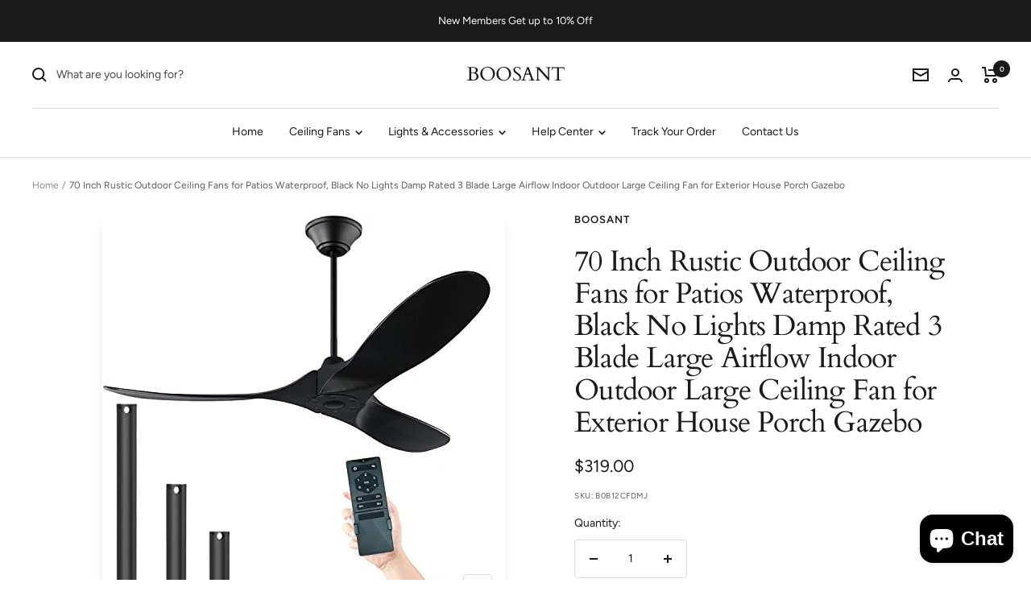

--- FILE ---
content_type: text/html; charset=utf-8
request_url: https://boosant.com/products/70-inch-rustic-outdoor-ceiling-fans-for-patios-waterproof-black-no-lights-damp-rated-3-blade-large-airflow-indoor-outdoor-large-ceiling-fan-for-exterior-house-porch-gazebo
body_size: 37108
content:
<!doctype html><html class="no-js" lang="en" dir="ltr">
  <head>
    <meta charset="utf-8">
    <meta
      name="viewport"
      content="width=device-width, initial-scale=1.0, height=device-height, minimum-scale=1.0, maximum-scale=1.0"
    >
    <meta name="theme-color" content="#ffffff">

    
    

    
    

    
    

    <title>
      70 Inch Rustic Outdoor Ceiling Fans for Patios Waterproof, Black No Li
    </title><meta name="description" content="Brand:BOOSANT Color: Black Ceiling Fans Features: 💖[Easy to install and assemble]: BOOSANT rustic ceiling fan PROVIDE INSTALLATION VIDEO, Ceiling fans complete the installation in about 30 minutes, saving time and money. 💖kits Include 3 down rods(5&quot;/10&quot;+24&quot;) 👍Contact me FREE for 20&quot;/ 40&quot; down rods or longer down rods ("><link rel="canonical" href="https://boosant.com/products/70-inch-rustic-outdoor-ceiling-fans-for-patios-waterproof-black-no-lights-damp-rated-3-blade-large-airflow-indoor-outdoor-large-ceiling-fan-for-exterior-house-porch-gazebo"><link rel="preconnect" href="https://cdn.shopify.com">
    <link rel="dns-prefetch" href="https://productreviews.shopifycdn.com">
    <link rel="dns-prefetch" href="https://www.google-analytics.com">

<link rel="preconnect" href="https://fonts.shopifycdn.com" crossorigin><link rel="preload" as="style" href="//boosant.com/cdn/shop/t/10/assets/theme.css?v=66564151262548503021715670590">
    <link rel="preload" as="script" href="//boosant.com/cdn/shop/t/10/assets/vendor.js?v=131531462768831974851715670590">
    <link rel="preload" as="script" href="//boosant.com/cdn/shop/t/10/assets/theme.js?v=55750011632956820331715670590"><link rel="preload" as="fetch" href="/products/70-inch-rustic-outdoor-ceiling-fans-for-patios-waterproof-black-no-lights-damp-rated-3-blade-large-airflow-indoor-outdoor-large-ceiling-fan-for-exterior-house-porch-gazebo.js" crossorigin><link rel="preload" as="script" href="//boosant.com/cdn/shop/t/10/assets/flickity.js?v=176646718982628074891715670590"><meta property="og:type" content="product">
  <meta property="og:title" content="70 Inch Rustic Outdoor Ceiling Fans for Patios Waterproof, Black No Lights Damp Rated 3 Blade Large Airflow Indoor Outdoor Large Ceiling Fan for Exterior House Porch Gazebo">
  <meta
    property="product:price:amount"
    content="319.00"
  >
  <meta property="product:price:currency" content="USD"><meta property="og:image" content="http://boosant.com/cdn/shop/products/316ZI7s_bbL.jpg?v=1687821300">
  <meta property="og:image:secure_url" content="https://boosant.com/cdn/shop/products/316ZI7s_bbL.jpg?v=1687821300">
  <meta property="og:image:width" content="500">
  <meta property="og:image:height" content="500"><meta property="og:description" content="Brand:BOOSANT Color: Black Ceiling Fans Features: 💖[Easy to install and assemble]: BOOSANT rustic ceiling fan PROVIDE INSTALLATION VIDEO, Ceiling fans complete the installation in about 30 minutes, saving time and money. 💖kits Include 3 down rods(5&quot;/10&quot;+24&quot;) 👍Contact me FREE for 20&quot;/ 40&quot; down rods or longer down rods ("><meta property="og:url" content="https://boosant.com/products/70-inch-rustic-outdoor-ceiling-fans-for-patios-waterproof-black-no-lights-damp-rated-3-blade-large-airflow-indoor-outdoor-large-ceiling-fan-for-exterior-house-porch-gazebo">
<meta property="og:site_name" content="BOOSANT"><meta name="twitter:card" content="summary"><meta name="twitter:title" content="70 Inch Rustic Outdoor Ceiling Fans for Patios Waterproof, Black No Lights Damp Rated 3 Blade Large Airflow Indoor Outdoor Large Ceiling Fan for Exterior House Porch Gazebo">
  <meta name="twitter:description" content="Brand:BOOSANT Color: Black Ceiling Fans Features: 💖[Easy to install and assemble]: BOOSANT rustic ceiling fan PROVIDE INSTALLATION VIDEO, Ceiling fans complete the installation in about 30 minutes, saving time and money. 💖kits Include 3 down rods(5&quot;/10&quot;+24&quot;) 👍Contact me FREE for 20&quot;/ 40&quot; down rods or longer down rods (which can be changed freely according to the height of the house), hand-held remote control, etc. you can Enjoy the dynamic, And it is safer to use with UL certification. 💖[Silent Propeller Ceiling Fan]: Rustic ceiling fan uses Quiet DC motor, energy efficient with powerful, DC motor makes 75% more energy efficient than traditional AC motor, The powerful motor can provide large-area air circulation. Each fan is factory balanced and tested to Ensure that the fan does not shake, rattle or rattle when in use.so you don&#39;t have to worry about yourself"><meta name="twitter:image" content="https://boosant.com/cdn/shop/products/316ZI7s_bbL.jpg?crop=center&height=1200&v=1687821300&width=1200">
  <meta name="twitter:image:alt" content="">
    
  <script type="application/ld+json">
    {
      "@context": "https://schema.org",
      "@type": "Product",
    "productID": 8435322257724,
    "offers": [{
          "@type": "Offer",
          "name": "Default Title",
          "availability":"https://schema.org/InStock",
          "price": 319.0,
          "priceCurrency": "USD",
          "priceValidUntil": "2026-01-31","sku": "B0B12CFDMJ",
          "url": "/products/70-inch-rustic-outdoor-ceiling-fans-for-patios-waterproof-black-no-lights-damp-rated-3-blade-large-airflow-indoor-outdoor-large-ceiling-fan-for-exterior-house-porch-gazebo?variant=45537469792572"
        }
],"brand": {
      "@type": "Brand",
      "name": "BOOSANT"
    },
    "name": "70 Inch Rustic Outdoor Ceiling Fans for Patios Waterproof, Black No Lights Damp Rated 3 Blade Large Airflow Indoor Outdoor Large Ceiling Fan for Exterior House Porch Gazebo",
    "description": "Brand:BOOSANT\nColor: Black Ceiling Fans\nFeatures:\n\n💖[Easy to install and assemble]: BOOSANT rustic ceiling fan PROVIDE INSTALLATION VIDEO, Ceiling fans complete the installation in about 30 minutes, saving time and money. 💖kits Include 3 down rods(5\"\/10\"+24\") 👍Contact me FREE for 20\"\/ 40\" down rods or longer down rods (which can be changed freely according to the height of the house), hand-held remote control, etc. you can Enjoy the dynamic, And it is safer to use with UL certification.\n💖[Silent Propeller Ceiling Fan]: Rustic ceiling fan uses Quiet DC motor, energy efficient with powerful, DC motor makes 75% more energy efficient than traditional AC motor, The powerful motor can provide large-area air circulation. Each fan is factory balanced and tested to Ensure that the fan does not shake, rattle or rattle when in use.so you don't have to worry about yourself and others being disturbed.\n💖[Minimalist Style]: The stylish and minimalist design makes rustic propeller ceiling fan suitable for Farmhouse living rooms, bedrooms, dining rooms and kitchens.This 70-inch indoor\/ outdoor ceiling fan has 3 powerful blades to make your home more comfortable, The large outdoor fan is damp rated for use indoor or outdoor, but sheltered stations such as covered patios, gazebos.\n💖[Reverse Ceiling Fan For All Seasons]: Large rustic ceiling fan is reversible, propeller ceiling fan without light allows you to change the fan's direction seasonally. In summer propeller brings cool freshness to your rooms. In winter better distribution of warm air, Let the heating fill the whole room And it can also be used as a decoration to enhance the beauty of your home.\n💖[Remote Control from Anywhere]: Rustic Ceiling fan with remote can easily to create a smart home. Set fan 6 speeds, light on\/off functions and 3 timer settings (1\/2\/4 hr.), With a reverse switch, it is more convenient to use. you can control your rustic propeller ceiling fan from anywhere.\n\nmodel number: 70 inch Large Ceiling Fan\nPart Number: 70 inch Black Ceiling Fans\nPackage Dimensions: 37.3 x 14.8 x 8.3 inches",
    "category": "",
    "url": "/products/70-inch-rustic-outdoor-ceiling-fans-for-patios-waterproof-black-no-lights-damp-rated-3-blade-large-airflow-indoor-outdoor-large-ceiling-fan-for-exterior-house-porch-gazebo",
    "sku": "B0B12CFDMJ",
    "image": {
      "@type": "ImageObject",
      "url": "https://boosant.com/cdn/shop/products/316ZI7s_bbL.jpg?v=1687821300&width=1024",
      "image": "https://boosant.com/cdn/shop/products/316ZI7s_bbL.jpg?v=1687821300&width=1024",
      "name": "",
      "width": "1024",
      "height": "1024"
    }
    }
  </script>



  <script type="application/ld+json">
    {
      "@context": "https://schema.org",
      "@type": "BreadcrumbList",
  "itemListElement": [{
      "@type": "ListItem",
      "position": 1,
      "name": "Home",
      "item": "https://boosant.com"
    },{
          "@type": "ListItem",
          "position": 2,
          "name": "70 Inch Rustic Outdoor Ceiling Fans for Patios Waterproof, Black No Lights Damp Rated 3 Blade Large Airflow Indoor Outdoor Large Ceiling Fan for Exterior House Porch Gazebo",
          "item": "https://boosant.com/products/70-inch-rustic-outdoor-ceiling-fans-for-patios-waterproof-black-no-lights-damp-rated-3-blade-large-airflow-indoor-outdoor-large-ceiling-fan-for-exterior-house-porch-gazebo"
        }]
    }
  </script>


    <style>
  /* Typography (heading) */
  @font-face {
  font-family: Cardo;
  font-weight: 400;
  font-style: normal;
  font-display: swap;
  src: url("//boosant.com/cdn/fonts/cardo/cardo_n4.8d7bdd0369840597cbb62dc8a447619701d8d34a.woff2") format("woff2"),
       url("//boosant.com/cdn/fonts/cardo/cardo_n4.23b63d1eff80cb5da813c4cccb6427058253ce24.woff") format("woff");
}

@font-face {
  font-family: Cardo;
  font-weight: 400;
  font-style: italic;
  font-display: swap;
  src: url("//boosant.com/cdn/fonts/cardo/cardo_i4.0e32d2e32a36e77888e9a063b238f6034ace33a8.woff2") format("woff2"),
       url("//boosant.com/cdn/fonts/cardo/cardo_i4.40eb4278c959c5ae2eecf636849faa186b42d298.woff") format("woff");
}

/* Typography (body) */
  @font-face {
  font-family: Figtree;
  font-weight: 400;
  font-style: normal;
  font-display: swap;
  src: url("//boosant.com/cdn/fonts/figtree/figtree_n4.3c0838aba1701047e60be6a99a1b0a40ce9b8419.woff2") format("woff2"),
       url("//boosant.com/cdn/fonts/figtree/figtree_n4.c0575d1db21fc3821f17fd6617d3dee552312137.woff") format("woff");
}

@font-face {
  font-family: Figtree;
  font-weight: 400;
  font-style: italic;
  font-display: swap;
  src: url("//boosant.com/cdn/fonts/figtree/figtree_i4.89f7a4275c064845c304a4cf8a4a586060656db2.woff2") format("woff2"),
       url("//boosant.com/cdn/fonts/figtree/figtree_i4.6f955aaaafc55a22ffc1f32ecf3756859a5ad3e2.woff") format("woff");
}

@font-face {
  font-family: Figtree;
  font-weight: 600;
  font-style: normal;
  font-display: swap;
  src: url("//boosant.com/cdn/fonts/figtree/figtree_n6.9d1ea52bb49a0a86cfd1b0383d00f83d3fcc14de.woff2") format("woff2"),
       url("//boosant.com/cdn/fonts/figtree/figtree_n6.f0fcdea525a0e47b2ae4ab645832a8e8a96d31d3.woff") format("woff");
}

@font-face {
  font-family: Figtree;
  font-weight: 600;
  font-style: italic;
  font-display: swap;
  src: url("//boosant.com/cdn/fonts/figtree/figtree_i6.702baae75738b446cfbed6ac0d60cab7b21e61ba.woff2") format("woff2"),
       url("//boosant.com/cdn/fonts/figtree/figtree_i6.6b8dc40d16c9905d29525156e284509f871ce8f9.woff") format("woff");
}

:root {--heading-color: 26, 26, 26;
    --text-color: 26, 26, 26;
    --background: 255, 255, 255;
    --secondary-background: 245, 241, 236;
    --border-color: 221, 221, 221;
    --border-color-darker: 163, 163, 163;
    --success-color: 46, 158, 123;
    --success-background: 213, 236, 229;
    --error-color: 222, 42, 42;
    --error-background: 253, 240, 240;
    --primary-button-background: 163, 230, 53;
    --primary-button-text-color: 41, 37, 36;
    --secondary-button-background: 26, 26, 26;
    --secondary-button-text-color: 255, 255, 255;
    --product-star-rating: 246, 164, 41;
    --product-on-sale-accent: 145, 59, 89;
    --product-on-sale-background: 145, 59, 89;
    --product-on-sale-text-color: 255, 255, 255;
    --product-sold-out-accent: 111, 113, 155;
    --product-custom-label-background: 64, 93, 230;
    --product-custom-label-text-color: 255, 255, 255;
    --product-custom-label-2-background: 243, 229, 182;
    --product-custom-label-2-text-color: 0, 0, 0;
    --product-low-stock-text-color: 222, 42, 42;
    --product-in-stock-text-color: 46, 158, 123;
    --loading-bar-background: 26, 26, 26;

    /* We duplicate some "base" colors as root colors, which is useful to use on drawer elements or popover without. Those should not be overridden to avoid issues */
    --root-heading-color: 26, 26, 26;
    --root-text-color: 26, 26, 26;
    --root-background: 255, 255, 255;
    --root-border-color: 221, 221, 221;
    --root-primary-button-background: 163, 230, 53;
    --root-primary-button-text-color: 41, 37, 36;

    --base-font-size: 14px;
    --heading-font-family: Cardo, serif;
    --heading-font-weight: 400;
    --heading-font-style: normal;
    --heading-text-transform: normal;
    --text-font-family: Figtree, sans-serif;
    --text-font-weight: 400;
    --text-font-style: normal;
    --text-font-bold-weight: 600;

    /* Typography (font size) */
    --heading-xxsmall-font-size: 11px;
    --heading-xsmall-font-size: 11px;
    --heading-small-font-size: 12px;
    --heading-large-font-size: 36px;
    --heading-h1-font-size: 36px;
    --heading-h2-font-size: 30px;
    --heading-h3-font-size: 26px;
    --heading-h4-font-size: 24px;
    --heading-h5-font-size: 20px;
    --heading-h6-font-size: 16px;

    /* Control the look and feel of the theme by changing radius of various elements */
    --button-border-radius: 4px;
    --block-border-radius: 8px;
    --block-border-radius-reduced: 4px;
    --color-swatch-border-radius: var(--button-border-radius);

    /* Button size */
    --button-height: 45px;
    --button-small-height: 36px;
    --button-tiny-height: 28px;

    /* Form related */
    --form-input-field-height: 45px;
    --form-input-gap: 16px;
    --form-submit-margin: 24px;

    /* Product listing related variables */
    --product-list-block-spacing: 32px;

    /* Video related */
    --play-button-background: 255, 255, 255;
    --play-button-arrow: 255, 255, 255;

    /* RTL support */
    --transform-logical-flip: 1;
    --transform-origin-start: left;
    --transform-origin-end: right;

    /* Control the look and feel of the product form by changing vertical spacing */
    --product-form-vertical-spacing: 16px;

    /* Multi line truncation */
    --multi-line-truncation: 2;

    /* Custom shadow */
    --box-shadow-small: 0 1px 3px 0 rgb(0 0 0 / 0.1), 0 1px 2px -1px rgb(0 0 0 / 0.1);
    --box-shadow-medium: 0 4px 6px -1px rgb(0 0 0 / 0.1), 0 2px 4px -2px rgb(0 0 0 / 0.1);
    --box-shadow-large: 0 10px 15px -3px rgb(0 0 0 / 0.1), 0 4px 6px -4px rgb(0 0 0 / 0.1);
    --box-shadow-small-reduced: 0 1px 2px 0 rgb(0 0 0 / 0.05);
    --box-shadow-medium-reduced: 0 1px 3px 0 rgb(0 0 0 / 0.1), 0 1px 2px -1px rgb(0 0 0 / 0.1);
    --box-shadow-large-reduced: 0 1px 3px 0 rgb(0 0 0 / 0.1), 0 1px 2px -1px rgb(0 0 0 / 0.1);

    /* Other */
    --zoom-cursor-svg-url: url(//boosant.com/cdn/shop/t/10/assets/zoom-cursor.svg?v=45138299897787872651715670590);
    --arrow-right-svg-url: url(//boosant.com/cdn/shop/t/10/assets/arrow-right.svg?v=97849760757376037701715670589);
    --arrow-left-svg-url: url(//boosant.com/cdn/shop/t/10/assets/arrow-left.svg?v=82125927414853424301715670589);
    --product-bundle-border-color: var(--border-color);
    --product-video-player-icon: #FF0000;

    /* Some useful variables that we can reuse in our CSS. Some explanation are needed for some of them:
       - container-max-width-minus-gutters: represents the container max width without the edge gutters
       - container-outer-width: considering the screen width, represent all the space outside the container
       - container-outer-margin: same as container-outer-width but get set to 0 inside a container
       - container-inner-width: the effective space inside the container (minus gutters)
       - grid-column-width: represents the width of a single column of the grid
       - vertical-breather: this is a variable that defines the global "spacing" between sections, and inside the section
                            to create some "breath" and minimum spacing
     */
    --container-max-width: 1600px;
    --container-gutter: 24px;
    --container-max-width-minus-gutters: calc(var(--container-max-width) - (var(--container-gutter)) * 2);
    --container-outer-width: max(calc((100vw - var(--container-max-width-minus-gutters)) / 2), var(--container-gutter));
    --container-outer-margin: var(--container-outer-width);
    --container-inner-width: calc(100vw - var(--container-outer-width) * 2);

    --grid-column-count: 10;
    --grid-gap: 24px;
    --grid-column-width: calc((100vw - var(--container-outer-width) * 2 - var(--grid-gap) * (var(--grid-column-count) - 1)) / var(--grid-column-count));

    --vertical-breather: 48px;
    --vertical-breather-tight: 48px;

    /* Shopify related variables */
    --payment-terms-background-color: #ffffff;
  }

  @media screen and (min-width: 741px) {
    :root {
      --container-gutter: 40px;
      --grid-column-count: 20;
      --vertical-breather: 64px;
      --vertical-breather-tight: 64px;

      /* Typography (font size) */
      --heading-xsmall-font-size: 12px;
      --heading-small-font-size: 13px;
      --heading-large-font-size: 52px;
      --heading-h1-font-size: 48px;
      --heading-h2-font-size: 38px;
      --heading-h3-font-size: 32px;
      --heading-h4-font-size: 24px;
      --heading-h5-font-size: 20px;
      --heading-h6-font-size: 18px;

      /* Form related */
      --form-submit-margin: 32px;
    }
  }

  @media screen and (min-width: 1200px) {
    :root {
      --vertical-breather: 80px;
      --vertical-breather-tight: 64px;
      --product-list-block-spacing: 48px;

      /* Typography */
      --heading-large-font-size: 64px;
      --heading-h1-font-size: 56px;
      --heading-h2-font-size: 48px;
      --heading-h3-font-size: 36px;
      --heading-h4-font-size: 30px;
      --heading-h5-font-size: 24px;
      --heading-h6-font-size: 18px;
    }
  }

  @media screen and (min-width: 1600px) {
    :root {
      --vertical-breather: 90px;
      --vertical-breather-tight: 64px;
    }
  }
</style>

    <script>
  // This allows to expose several variables to the global scope, to be used in scripts
  window.themeVariables = {
    settings: {
      themeName: 'Zalify',
      direction: "ltr",
      pageType: "product",
      cartCount: 0,
      moneyFormat: "${{amount}}",
      moneyWithCurrencyFormat: "${{amount}} USD",
      showVendor: true,
      discountMode: "percentage",
      currencyCodeEnabled: false,
      cartType: "drawer",
      cartCurrency: "USD",
      mobileZoomFactor: 2.5
    },

    routes: {
      host: "boosant.com",
      rootUrl: "\/",
      rootUrlWithoutSlash: '',
      cartUrl: "\/cart",
      cartAddUrl: "\/cart\/add",
      cartChangeUrl: "\/cart\/change",
      searchUrl: "\/search",
      predictiveSearchUrl: "\/search\/suggest",
      productRecommendationsUrl: "\/recommendations\/products"
    },

    strings: {
      accessibilityDelete: "Delete",
      accessibilityClose: "Close",
      collectionSoldOut: "Sold out",
      collectionDiscount: "Save @savings@",
      productSalePrice: "Sale price",
      productRegularPrice: "Regular price",
      productFormUnavailable: "Unavailable",
      productFormSoldOut: "Sold out",
      productFormPreOrder: "Pre-order",
      productFormAddToCart: "Add to cart",
      searchNoResults: "No results could be found.",
      searchNewSearch: "New search",
      searchProducts: "Products",
      searchArticles: "Journal",
      searchPages: "Pages",
      searchCollections: "Collections",
      cartViewCart: "View cart",
      cartItemAdded: "Item added to your cart!",
      cartItemAddedShort: "Added to your cart!",
      cartAddOrderNote: "Add order note",
      cartEditOrderNote: "Edit order note",
      shippingEstimatorNoResults: "Sorry, we do not ship to your address.",
      shippingEstimatorOneResult: "There is one shipping rate for your address:",
      shippingEstimatorMultipleResults: "There are several shipping rates for your address:",
      shippingEstimatorError: "One or more error occurred while retrieving shipping rates:"
    },

    libs: {
      flickity: "\/\/boosant.com\/cdn\/shop\/t\/10\/assets\/flickity.js?v=176646718982628074891715670590",
      photoswipe: "\/\/boosant.com\/cdn\/shop\/t\/10\/assets\/photoswipe.js?v=132268647426145925301715670590",
      qrCode: "\/\/boosant.com\/cdn\/shopifycloud\/storefront\/assets\/themes_support\/vendor\/qrcode-3f2b403b.js"
    },

    breakpoints: {
      phone: 'screen and (max-width: 740px)',
      tablet: 'screen and (min-width: 741px) and (max-width: 999px)',
      tabletAndUp: 'screen and (min-width: 741px)',
      pocket: 'screen and (max-width: 999px)',
      lap: 'screen and (min-width: 1000px) and (max-width: 1199px)',
      lapAndUp: 'screen and (min-width: 1000px)',
      desktop: 'screen and (min-width: 1200px)',
      wide: 'screen and (min-width: 1400px)'
    }
  };

  window.addEventListener('pageshow', async () => {
    const cartContent = await (await fetch(`${window.themeVariables.routes.cartUrl}.js`, {cache: 'reload'})).json();
    document.documentElement.dispatchEvent(new CustomEvent('cart:refresh', {detail: {cart: cartContent}}));
  });

  if ('noModule' in HTMLScriptElement.prototype) {
    // Old browsers (like IE) that does not support module will be considered as if not executing JS at all
    document.documentElement.className = document.documentElement.className.replace('no-js', 'js');

    requestAnimationFrame(() => {
      const viewportHeight = (window.visualViewport ? window.visualViewport.height : document.documentElement.clientHeight);
      document.documentElement.style.setProperty('--window-height',viewportHeight + 'px');
    });
  }// We save the product ID in local storage to be eventually used for recently viewed section
    try {
      const items = JSON.parse(localStorage.getItem('theme:recently-viewed-products') || '[]');

      // We check if the current product already exists, and if it does not, we add it at the start
      if (!items.includes(8435322257724)) {
        items.unshift(8435322257724);
      }

      localStorage.setItem('theme:recently-viewed-products', JSON.stringify(items.slice(0, 20)));
    } catch (e) {
      // Safari in private mode does not allow setting item, we silently fail
    }</script>


    <link rel="stylesheet" href="//boosant.com/cdn/shop/t/10/assets/theme.css?v=66564151262548503021715670590">

    <script src="//boosant.com/cdn/shop/t/10/assets/vendor.js?v=131531462768831974851715670590" defer></script>
    <script src="//boosant.com/cdn/shop/t/10/assets/theme.js?v=55750011632956820331715670590" defer></script>
    <script src="//boosant.com/cdn/shop/t/10/assets/custom.js?v=52895170531405080741715670589" defer></script><script>window.performance && window.performance.mark && window.performance.mark('shopify.content_for_header.start');</script><meta name="google-site-verification" content="kiVV9EKyzRl4Kxw5-x7yfd0TMNH2QjjQkwRKjkHkk9M">
<meta id="shopify-digital-wallet" name="shopify-digital-wallet" content="/77401293116/digital_wallets/dialog">
<meta name="shopify-checkout-api-token" content="be22683745d93a9b0dabe86b20b6b136">
<meta id="in-context-paypal-metadata" data-shop-id="77401293116" data-venmo-supported="false" data-environment="production" data-locale="en_US" data-paypal-v4="true" data-currency="USD">
<link rel="alternate" type="application/json+oembed" href="https://boosant.com/products/70-inch-rustic-outdoor-ceiling-fans-for-patios-waterproof-black-no-lights-damp-rated-3-blade-large-airflow-indoor-outdoor-large-ceiling-fan-for-exterior-house-porch-gazebo.oembed">
<script async="async" src="/checkouts/internal/preloads.js?locale=en-US"></script>
<script id="shopify-features" type="application/json">{"accessToken":"be22683745d93a9b0dabe86b20b6b136","betas":["rich-media-storefront-analytics"],"domain":"boosant.com","predictiveSearch":true,"shopId":77401293116,"locale":"en"}</script>
<script>var Shopify = Shopify || {};
Shopify.shop = "e4c18a-3.myshopify.com";
Shopify.locale = "en";
Shopify.currency = {"active":"USD","rate":"1.0"};
Shopify.country = "US";
Shopify.theme = {"name":"Zalify 1.11.2 2024-05-14","id":168495415612,"schema_name":"Zalify","schema_version":"1.11.2","theme_store_id":null,"role":"main"};
Shopify.theme.handle = "null";
Shopify.theme.style = {"id":null,"handle":null};
Shopify.cdnHost = "boosant.com/cdn";
Shopify.routes = Shopify.routes || {};
Shopify.routes.root = "/";</script>
<script type="module">!function(o){(o.Shopify=o.Shopify||{}).modules=!0}(window);</script>
<script>!function(o){function n(){var o=[];function n(){o.push(Array.prototype.slice.apply(arguments))}return n.q=o,n}var t=o.Shopify=o.Shopify||{};t.loadFeatures=n(),t.autoloadFeatures=n()}(window);</script>
<script id="shop-js-analytics" type="application/json">{"pageType":"product"}</script>
<script defer="defer" async type="module" src="//boosant.com/cdn/shopifycloud/shop-js/modules/v2/client.init-shop-cart-sync_BdyHc3Nr.en.esm.js"></script>
<script defer="defer" async type="module" src="//boosant.com/cdn/shopifycloud/shop-js/modules/v2/chunk.common_Daul8nwZ.esm.js"></script>
<script type="module">
  await import("//boosant.com/cdn/shopifycloud/shop-js/modules/v2/client.init-shop-cart-sync_BdyHc3Nr.en.esm.js");
await import("//boosant.com/cdn/shopifycloud/shop-js/modules/v2/chunk.common_Daul8nwZ.esm.js");

  window.Shopify.SignInWithShop?.initShopCartSync?.({"fedCMEnabled":true,"windoidEnabled":true});

</script>
<script>(function() {
  var isLoaded = false;
  function asyncLoad() {
    if (isLoaded) return;
    isLoaded = true;
    var urls = ["https:\/\/sdks.zalify.com\/pixel.js?wid=clk84xwh30aynro1qn264c8uy\u0026shop=e4c18a-3.myshopify.com","https:\/\/www.lobuybtn.com\/public\/script?shop=e4c18a-3.myshopify.com","https:\/\/cdn2.ryviu.com\/v\/static\/js\/app.js?shop=e4c18a-3.myshopify.com"];
    for (var i = 0; i < urls.length; i++) {
      var s = document.createElement('script');
      s.type = 'text/javascript';
      s.async = true;
      s.src = urls[i];
      var x = document.getElementsByTagName('script')[0];
      x.parentNode.insertBefore(s, x);
    }
  };
  if(window.attachEvent) {
    window.attachEvent('onload', asyncLoad);
  } else {
    window.addEventListener('load', asyncLoad, false);
  }
})();</script>
<script id="__st">var __st={"a":77401293116,"offset":0,"reqid":"a4bae00c-522a-49eb-bcef-1b320200388e-1768967493","pageurl":"boosant.com\/products\/70-inch-rustic-outdoor-ceiling-fans-for-patios-waterproof-black-no-lights-damp-rated-3-blade-large-airflow-indoor-outdoor-large-ceiling-fan-for-exterior-house-porch-gazebo","u":"eddc853fa9a6","p":"product","rtyp":"product","rid":8435322257724};</script>
<script>window.ShopifyPaypalV4VisibilityTracking = true;</script>
<script id="captcha-bootstrap">!function(){'use strict';const t='contact',e='account',n='new_comment',o=[[t,t],['blogs',n],['comments',n],[t,'customer']],c=[[e,'customer_login'],[e,'guest_login'],[e,'recover_customer_password'],[e,'create_customer']],r=t=>t.map((([t,e])=>`form[action*='/${t}']:not([data-nocaptcha='true']) input[name='form_type'][value='${e}']`)).join(','),a=t=>()=>t?[...document.querySelectorAll(t)].map((t=>t.form)):[];function s(){const t=[...o],e=r(t);return a(e)}const i='password',u='form_key',d=['recaptcha-v3-token','g-recaptcha-response','h-captcha-response',i],f=()=>{try{return window.sessionStorage}catch{return}},m='__shopify_v',_=t=>t.elements[u];function p(t,e,n=!1){try{const o=window.sessionStorage,c=JSON.parse(o.getItem(e)),{data:r}=function(t){const{data:e,action:n}=t;return t[m]||n?{data:e,action:n}:{data:t,action:n}}(c);for(const[e,n]of Object.entries(r))t.elements[e]&&(t.elements[e].value=n);n&&o.removeItem(e)}catch(o){console.error('form repopulation failed',{error:o})}}const l='form_type',E='cptcha';function T(t){t.dataset[E]=!0}const w=window,h=w.document,L='Shopify',v='ce_forms',y='captcha';let A=!1;((t,e)=>{const n=(g='f06e6c50-85a8-45c8-87d0-21a2b65856fe',I='https://cdn.shopify.com/shopifycloud/storefront-forms-hcaptcha/ce_storefront_forms_captcha_hcaptcha.v1.5.2.iife.js',D={infoText:'Protected by hCaptcha',privacyText:'Privacy',termsText:'Terms'},(t,e,n)=>{const o=w[L][v],c=o.bindForm;if(c)return c(t,g,e,D).then(n);var r;o.q.push([[t,g,e,D],n]),r=I,A||(h.body.append(Object.assign(h.createElement('script'),{id:'captcha-provider',async:!0,src:r})),A=!0)});var g,I,D;w[L]=w[L]||{},w[L][v]=w[L][v]||{},w[L][v].q=[],w[L][y]=w[L][y]||{},w[L][y].protect=function(t,e){n(t,void 0,e),T(t)},Object.freeze(w[L][y]),function(t,e,n,w,h,L){const[v,y,A,g]=function(t,e,n){const i=e?o:[],u=t?c:[],d=[...i,...u],f=r(d),m=r(i),_=r(d.filter((([t,e])=>n.includes(e))));return[a(f),a(m),a(_),s()]}(w,h,L),I=t=>{const e=t.target;return e instanceof HTMLFormElement?e:e&&e.form},D=t=>v().includes(t);t.addEventListener('submit',(t=>{const e=I(t);if(!e)return;const n=D(e)&&!e.dataset.hcaptchaBound&&!e.dataset.recaptchaBound,o=_(e),c=g().includes(e)&&(!o||!o.value);(n||c)&&t.preventDefault(),c&&!n&&(function(t){try{if(!f())return;!function(t){const e=f();if(!e)return;const n=_(t);if(!n)return;const o=n.value;o&&e.removeItem(o)}(t);const e=Array.from(Array(32),(()=>Math.random().toString(36)[2])).join('');!function(t,e){_(t)||t.append(Object.assign(document.createElement('input'),{type:'hidden',name:u})),t.elements[u].value=e}(t,e),function(t,e){const n=f();if(!n)return;const o=[...t.querySelectorAll(`input[type='${i}']`)].map((({name:t})=>t)),c=[...d,...o],r={};for(const[a,s]of new FormData(t).entries())c.includes(a)||(r[a]=s);n.setItem(e,JSON.stringify({[m]:1,action:t.action,data:r}))}(t,e)}catch(e){console.error('failed to persist form',e)}}(e),e.submit())}));const S=(t,e)=>{t&&!t.dataset[E]&&(n(t,e.some((e=>e===t))),T(t))};for(const o of['focusin','change'])t.addEventListener(o,(t=>{const e=I(t);D(e)&&S(e,y())}));const B=e.get('form_key'),M=e.get(l),P=B&&M;t.addEventListener('DOMContentLoaded',(()=>{const t=y();if(P)for(const e of t)e.elements[l].value===M&&p(e,B);[...new Set([...A(),...v().filter((t=>'true'===t.dataset.shopifyCaptcha))])].forEach((e=>S(e,t)))}))}(h,new URLSearchParams(w.location.search),n,t,e,['guest_login'])})(!0,!0)}();</script>
<script integrity="sha256-4kQ18oKyAcykRKYeNunJcIwy7WH5gtpwJnB7kiuLZ1E=" data-source-attribution="shopify.loadfeatures" defer="defer" src="//boosant.com/cdn/shopifycloud/storefront/assets/storefront/load_feature-a0a9edcb.js" crossorigin="anonymous"></script>
<script data-source-attribution="shopify.dynamic_checkout.dynamic.init">var Shopify=Shopify||{};Shopify.PaymentButton=Shopify.PaymentButton||{isStorefrontPortableWallets:!0,init:function(){window.Shopify.PaymentButton.init=function(){};var t=document.createElement("script");t.src="https://boosant.com/cdn/shopifycloud/portable-wallets/latest/portable-wallets.en.js",t.type="module",document.head.appendChild(t)}};
</script>
<script data-source-attribution="shopify.dynamic_checkout.buyer_consent">
  function portableWalletsHideBuyerConsent(e){var t=document.getElementById("shopify-buyer-consent"),n=document.getElementById("shopify-subscription-policy-button");t&&n&&(t.classList.add("hidden"),t.setAttribute("aria-hidden","true"),n.removeEventListener("click",e))}function portableWalletsShowBuyerConsent(e){var t=document.getElementById("shopify-buyer-consent"),n=document.getElementById("shopify-subscription-policy-button");t&&n&&(t.classList.remove("hidden"),t.removeAttribute("aria-hidden"),n.addEventListener("click",e))}window.Shopify?.PaymentButton&&(window.Shopify.PaymentButton.hideBuyerConsent=portableWalletsHideBuyerConsent,window.Shopify.PaymentButton.showBuyerConsent=portableWalletsShowBuyerConsent);
</script>
<script>
  function portableWalletsCleanup(e){e&&e.src&&console.error("Failed to load portable wallets script "+e.src);var t=document.querySelectorAll("shopify-accelerated-checkout .shopify-payment-button__skeleton, shopify-accelerated-checkout-cart .wallet-cart-button__skeleton"),e=document.getElementById("shopify-buyer-consent");for(let e=0;e<t.length;e++)t[e].remove();e&&e.remove()}function portableWalletsNotLoadedAsModule(e){e instanceof ErrorEvent&&"string"==typeof e.message&&e.message.includes("import.meta")&&"string"==typeof e.filename&&e.filename.includes("portable-wallets")&&(window.removeEventListener("error",portableWalletsNotLoadedAsModule),window.Shopify.PaymentButton.failedToLoad=e,"loading"===document.readyState?document.addEventListener("DOMContentLoaded",window.Shopify.PaymentButton.init):window.Shopify.PaymentButton.init())}window.addEventListener("error",portableWalletsNotLoadedAsModule);
</script>

<script type="module" src="https://boosant.com/cdn/shopifycloud/portable-wallets/latest/portable-wallets.en.js" onError="portableWalletsCleanup(this)" crossorigin="anonymous"></script>
<script nomodule>
  document.addEventListener("DOMContentLoaded", portableWalletsCleanup);
</script>

<link id="shopify-accelerated-checkout-styles" rel="stylesheet" media="screen" href="https://boosant.com/cdn/shopifycloud/portable-wallets/latest/accelerated-checkout-backwards-compat.css" crossorigin="anonymous">
<style id="shopify-accelerated-checkout-cart">
        #shopify-buyer-consent {
  margin-top: 1em;
  display: inline-block;
  width: 100%;
}

#shopify-buyer-consent.hidden {
  display: none;
}

#shopify-subscription-policy-button {
  background: none;
  border: none;
  padding: 0;
  text-decoration: underline;
  font-size: inherit;
  cursor: pointer;
}

#shopify-subscription-policy-button::before {
  box-shadow: none;
}

      </style>

<script>window.performance && window.performance.mark && window.performance.mark('shopify.content_for_header.end');</script>
  <!-- BEGIN app block: shopify://apps/ryviu-product-reviews-app/blocks/ryviu-js/807ad6ed-1a6a-4559-abea-ed062858d9da -->
<script>
  // RYVIU APP :: Settings
  var ryviu_global_settings = {"form":{"showTitle":true,"titleForm":"Rate Us","titleName":"Your Name","colorInput":"#464646","colorTitle":"#696969","noticeName":"Your name is required field","titleEmail":"Your Email","autoPublish":true,"colorNotice":"#dd2c00","colorSubmit":"#ffffff","noticeEmail":"Your email is required and valid email","titleSubmit":"Submit Your Review","titleSubject":"Review Title","titleSuccess":"Thank you! Your review is submited.","colorStarForm":"#ececec","noticeSubject":"Title is required field","showtitleForm":true,"titleMessenger":"Review Content","noticeMessenger":"Your review is required field","placeholderName":"John Smith","starActivecolor":"#fdbc00","backgroundSubmit":"#00aeef","placeholderEmail":"example@yourdomain.com","placeholderSubject":"Look great","placeholderMessenger":"Write something","loadAfterContentLoaded":true},"questions":{"by_text":"Author","of_text":"of","on_text":"am","des_form":"Ask a question to the community here","name_form":"Your Name","email_form":"Your E-Mail Adresse","input_text":"Have a question? Search for answers","title_form":"No answer found?","answer_form":"Your answers","answer_text":"Answer question","newest_text":"Latest New","notice_form":"Complete before submitting","submit_form":"Send a question","helpful_text":"Most helpful","showing_text":"Show","question_form":"Your question","titleCustomer":"","community_text":"Ask the community here","questions_text":"questions","title_answer_form":"Answer question","ask_community_text":"Ask the community","submit_answer_form":"Send a reply","write_question_text":"Ask a question","question_answer_form":"Question","placeholder_answer_form":"Answer is a required field!","placeholder_question_form":"Question is a required field!"},"review_widget":{"star":1,"style":"style2","title":true,"ofText":"of","tstar1":"Terrible","tstar2":"Poor","tstar3":"Average","tstar4":"Very Good","tstar5":"Excellent","nostars":false,"nowrite":false,"hideFlag":false,"hidedate":false,"noavatar":false,"noreview":true,"order_by":"late","showText":"Show:","showspam":true,"noReviews":"No reviews","outofText":"out of","random_to":20,"ryplyText":"Comment","starStyle":"style1","starcolor":"#e6e6e6","starsText":"stars","colorTitle":"#6c8187","colorWrite":"#ffffff","customDate":"dd\/MM\/yy","dateSelect":"dateDefaut","helpulText":"Is this helpful?","latestText":"Latest","nolastname":false,"oldestText":"Oldest","paddingTop":"0","reviewText":"review","sortbyText":"Sort by:","starHeight":13,"titleWrite":"Write a review","borderColor":"#ffffff","borderStyle":"solid","borderWidth":"0","colorAvatar":"#f8f8f8","firstReview":"Write a first review now","paddingLeft":"0","random_from":0,"reviewsText":"reviews","showingText":"Showing","disableReply":true,"paddingRight":"0","payment_type":"Monthly","textVerified":"Verified Purchase","colorVerified":"#05d92d","disableHelpul":false,"disableWidget":false,"paddingBottom":"0","titleCustomer":"Customer Reviews","filter_reviews":"all","backgroundRyviu":"transparent","backgroundWrite":"#ffb102","disablePurchase":false,"starActiveStyle":"style1","starActivecolor":"#fdbc00","show_title_customer":false,"filter_reviews_local":"US"},"design_settings":{"date":"timeago","sort":"late","showing":30,"colection":true,"no_number":false,"no_review":true,"defautDate":"timeago","defaultDate":"timeago","client_theme":"default","verify_reply":true,"verify_review":true,"reviews_per_page":"10","aimgs":false}};
  var ryviu_version = '1';
  if (typeof Shopify !== 'undefined' && Shopify.designMode && document.documentElement) {
    document.documentElement.classList.add('ryviu-shopify-mode');
  }
</script>



<!-- END app block --><!-- BEGIN app block: shopify://apps/zalify-pixel-popups-emails/blocks/popup-embed/0f5e9b69-424e-42a3-8bd7-8d5b75dd8130 -->
<meta class="zalify-popup" data-app-key="e4c18a-3" />
<script data-version="2.0">


const isCheckLightHouse = () => {
  try {
    const lightHouse =
      (navigator.userAgentData &&
        JSON.stringify(navigator.userAgentData).indexOf('Lighthouse') >
          -1) ||
      navigator.userAgent.indexOf('Chrome-Lighthouse') > -1;
    return Boolean(lightHouse);
  } catch (error) {}
  return false;
};
if (!isCheckLightHouse()) {
  document.write('\<script src="https://sdks.zalify.com/pixel.js"\>\<\/script\>\<script src="https://sdk-tracking.zalify.com/app-embed.js?shop_key=e4c18a-3"\>\<\/script\>')
}


</script>

<script>
  window.zalifyShopify = {
    product :  
          {
            "id": "8435322257724",
            "title": "70 Inch Rustic Outdoor Ceiling Fans for Patios Waterproof, Black No Lights Damp Rated 3 Blade Large Airflow Indoor Outdoor Large Ceiling Fan for Exterior House Porch Gazebo",
            "handle": "70-inch-rustic-outdoor-ceiling-fans-for-patios-waterproof-black-no-lights-damp-rated-3-blade-large-airflow-indoor-outdoor-large-ceiling-fan-for-exterior-house-porch-gazebo",
            "published_at": "2023-06-27 00:14:51 +0100",
            "created_at":  "2023-06-27 00:15:00 +0100",
            "vendor": "BOOSANT",
            "type": "",
            "price": 31900,
            "price_min": 31900,
            "price_max": 31900,
            "available": true,
            "variants": [{"id":45537469792572,"title":"Default Title","option1":"Default Title","option2":null,"option3":null,"sku":"B0B12CFDMJ","requires_shipping":true,"taxable":true,"featured_image":null,"available":true,"name":"70 Inch Rustic Outdoor Ceiling Fans for Patios Waterproof, Black No Lights Damp Rated 3 Blade Large Airflow Indoor Outdoor Large Ceiling Fan for Exterior House Porch Gazebo","public_title":null,"options":["Default Title"],"price":31900,"weight":8242,"compare_at_price":29900,"inventory_management":"shopify","barcode":"","requires_selling_plan":false,"selling_plan_allocations":[]},]

          }
        ,
    collection:
        
            null
        


     ,
    search:
      
        null
      


  }
</script>

<script>
(function(){

// 增强实时分析
function getCookie(cname) {
 const name = cname + '=';
 const ca = document.cookie.split(';');
 for (let i = 0; i < ca.length; i++) {
   const c = ca[i].trim();
   if (c.indexOf(name) == 0) return c.substring(name.length, c.length);
 }
 return '';
}

function setCookie(
 name,
 value,
 timeout = 365 * 86400,
) {
 try {
   const d = new Date();
   d.setTime(d.getTime() + timeout * 1000);
   const expires = 'expires=' + d.toUTCString();
   const mainDomain = location.origin.includes('wwww') ? getMainDomain(location.origin) :'';
   const domain =  mainDomain?'domain=' + mainDomain :'';
   const expiresString = timeout === 0 ? '' : ';' + expires;

   document.cookie = name + '=' + value + expiresString + ';' + domain + '';
 } catch (error) {

 }
}

function getMainDomain(url) {
 let mainDomain = url.match(
   /(?:https?:\/\/)?(?:[^@\n]+@)?(?:www\.)?([^:/\n]+)/im,
 )?.[1];
 if (!mainDomain) {
   return url;
 }
 if (mainDomain.split('.').length > 2) {
   const parts = mainDomain.split('.');
   mainDomain = parts.slice(parts.length - 2).join('.');
 }

 return mainDomain;
}


const landingPageKey = 'zalify_landing_page';

function getLandingPage() {
 return localStorage.getItem(landingPageKey) || getCookie(landingPageKey);
}

function setLandingPage(url) {
 if (getLandingPage()) {
   return;
 }
 localStorage.setItem(landingPageKey, url);
 setCookie(landingPageKey, url);
}

const key = 'zalify_referrer';


function setReferrer(url) {
 // 因为只拿第一个 landing page 匹配的 referrer，
 if (getLandingPage()) {
   return;
 }
 localStorage.setItem(key, url);
 setCookie(key, url);
}
try {
 // 顺序不能反
 setReferrer(document.referrer);
 setLandingPage(location.href);
 console.log('landing_page',getLandingPage())
} catch (error) {}
})()
</script>

<!-- END app block --><script src="https://cdn.shopify.com/extensions/e8878072-2f6b-4e89-8082-94b04320908d/inbox-1254/assets/inbox-chat-loader.js" type="text/javascript" defer="defer"></script>
<link href="https://monorail-edge.shopifysvc.com" rel="dns-prefetch">
<script>(function(){if ("sendBeacon" in navigator && "performance" in window) {try {var session_token_from_headers = performance.getEntriesByType('navigation')[0].serverTiming.find(x => x.name == '_s').description;} catch {var session_token_from_headers = undefined;}var session_cookie_matches = document.cookie.match(/_shopify_s=([^;]*)/);var session_token_from_cookie = session_cookie_matches && session_cookie_matches.length === 2 ? session_cookie_matches[1] : "";var session_token = session_token_from_headers || session_token_from_cookie || "";function handle_abandonment_event(e) {var entries = performance.getEntries().filter(function(entry) {return /monorail-edge.shopifysvc.com/.test(entry.name);});if (!window.abandonment_tracked && entries.length === 0) {window.abandonment_tracked = true;var currentMs = Date.now();var navigation_start = performance.timing.navigationStart;var payload = {shop_id: 77401293116,url: window.location.href,navigation_start,duration: currentMs - navigation_start,session_token,page_type: "product"};window.navigator.sendBeacon("https://monorail-edge.shopifysvc.com/v1/produce", JSON.stringify({schema_id: "online_store_buyer_site_abandonment/1.1",payload: payload,metadata: {event_created_at_ms: currentMs,event_sent_at_ms: currentMs}}));}}window.addEventListener('pagehide', handle_abandonment_event);}}());</script>
<script id="web-pixels-manager-setup">(function e(e,d,r,n,o){if(void 0===o&&(o={}),!Boolean(null===(a=null===(i=window.Shopify)||void 0===i?void 0:i.analytics)||void 0===a?void 0:a.replayQueue)){var i,a;window.Shopify=window.Shopify||{};var t=window.Shopify;t.analytics=t.analytics||{};var s=t.analytics;s.replayQueue=[],s.publish=function(e,d,r){return s.replayQueue.push([e,d,r]),!0};try{self.performance.mark("wpm:start")}catch(e){}var l=function(){var e={modern:/Edge?\/(1{2}[4-9]|1[2-9]\d|[2-9]\d{2}|\d{4,})\.\d+(\.\d+|)|Firefox\/(1{2}[4-9]|1[2-9]\d|[2-9]\d{2}|\d{4,})\.\d+(\.\d+|)|Chrom(ium|e)\/(9{2}|\d{3,})\.\d+(\.\d+|)|(Maci|X1{2}).+ Version\/(15\.\d+|(1[6-9]|[2-9]\d|\d{3,})\.\d+)([,.]\d+|)( \(\w+\)|)( Mobile\/\w+|) Safari\/|Chrome.+OPR\/(9{2}|\d{3,})\.\d+\.\d+|(CPU[ +]OS|iPhone[ +]OS|CPU[ +]iPhone|CPU IPhone OS|CPU iPad OS)[ +]+(15[._]\d+|(1[6-9]|[2-9]\d|\d{3,})[._]\d+)([._]\d+|)|Android:?[ /-](13[3-9]|1[4-9]\d|[2-9]\d{2}|\d{4,})(\.\d+|)(\.\d+|)|Android.+Firefox\/(13[5-9]|1[4-9]\d|[2-9]\d{2}|\d{4,})\.\d+(\.\d+|)|Android.+Chrom(ium|e)\/(13[3-9]|1[4-9]\d|[2-9]\d{2}|\d{4,})\.\d+(\.\d+|)|SamsungBrowser\/([2-9]\d|\d{3,})\.\d+/,legacy:/Edge?\/(1[6-9]|[2-9]\d|\d{3,})\.\d+(\.\d+|)|Firefox\/(5[4-9]|[6-9]\d|\d{3,})\.\d+(\.\d+|)|Chrom(ium|e)\/(5[1-9]|[6-9]\d|\d{3,})\.\d+(\.\d+|)([\d.]+$|.*Safari\/(?![\d.]+ Edge\/[\d.]+$))|(Maci|X1{2}).+ Version\/(10\.\d+|(1[1-9]|[2-9]\d|\d{3,})\.\d+)([,.]\d+|)( \(\w+\)|)( Mobile\/\w+|) Safari\/|Chrome.+OPR\/(3[89]|[4-9]\d|\d{3,})\.\d+\.\d+|(CPU[ +]OS|iPhone[ +]OS|CPU[ +]iPhone|CPU IPhone OS|CPU iPad OS)[ +]+(10[._]\d+|(1[1-9]|[2-9]\d|\d{3,})[._]\d+)([._]\d+|)|Android:?[ /-](13[3-9]|1[4-9]\d|[2-9]\d{2}|\d{4,})(\.\d+|)(\.\d+|)|Mobile Safari.+OPR\/([89]\d|\d{3,})\.\d+\.\d+|Android.+Firefox\/(13[5-9]|1[4-9]\d|[2-9]\d{2}|\d{4,})\.\d+(\.\d+|)|Android.+Chrom(ium|e)\/(13[3-9]|1[4-9]\d|[2-9]\d{2}|\d{4,})\.\d+(\.\d+|)|Android.+(UC? ?Browser|UCWEB|U3)[ /]?(15\.([5-9]|\d{2,})|(1[6-9]|[2-9]\d|\d{3,})\.\d+)\.\d+|SamsungBrowser\/(5\.\d+|([6-9]|\d{2,})\.\d+)|Android.+MQ{2}Browser\/(14(\.(9|\d{2,})|)|(1[5-9]|[2-9]\d|\d{3,})(\.\d+|))(\.\d+|)|K[Aa][Ii]OS\/(3\.\d+|([4-9]|\d{2,})\.\d+)(\.\d+|)/},d=e.modern,r=e.legacy,n=navigator.userAgent;return n.match(d)?"modern":n.match(r)?"legacy":"unknown"}(),u="modern"===l?"modern":"legacy",c=(null!=n?n:{modern:"",legacy:""})[u],f=function(e){return[e.baseUrl,"/wpm","/b",e.hashVersion,"modern"===e.buildTarget?"m":"l",".js"].join("")}({baseUrl:d,hashVersion:r,buildTarget:u}),m=function(e){var d=e.version,r=e.bundleTarget,n=e.surface,o=e.pageUrl,i=e.monorailEndpoint;return{emit:function(e){var a=e.status,t=e.errorMsg,s=(new Date).getTime(),l=JSON.stringify({metadata:{event_sent_at_ms:s},events:[{schema_id:"web_pixels_manager_load/3.1",payload:{version:d,bundle_target:r,page_url:o,status:a,surface:n,error_msg:t},metadata:{event_created_at_ms:s}}]});if(!i)return console&&console.warn&&console.warn("[Web Pixels Manager] No Monorail endpoint provided, skipping logging."),!1;try{return self.navigator.sendBeacon.bind(self.navigator)(i,l)}catch(e){}var u=new XMLHttpRequest;try{return u.open("POST",i,!0),u.setRequestHeader("Content-Type","text/plain"),u.send(l),!0}catch(e){return console&&console.warn&&console.warn("[Web Pixels Manager] Got an unhandled error while logging to Monorail."),!1}}}}({version:r,bundleTarget:l,surface:e.surface,pageUrl:self.location.href,monorailEndpoint:e.monorailEndpoint});try{o.browserTarget=l,function(e){var d=e.src,r=e.async,n=void 0===r||r,o=e.onload,i=e.onerror,a=e.sri,t=e.scriptDataAttributes,s=void 0===t?{}:t,l=document.createElement("script"),u=document.querySelector("head"),c=document.querySelector("body");if(l.async=n,l.src=d,a&&(l.integrity=a,l.crossOrigin="anonymous"),s)for(var f in s)if(Object.prototype.hasOwnProperty.call(s,f))try{l.dataset[f]=s[f]}catch(e){}if(o&&l.addEventListener("load",o),i&&l.addEventListener("error",i),u)u.appendChild(l);else{if(!c)throw new Error("Did not find a head or body element to append the script");c.appendChild(l)}}({src:f,async:!0,onload:function(){if(!function(){var e,d;return Boolean(null===(d=null===(e=window.Shopify)||void 0===e?void 0:e.analytics)||void 0===d?void 0:d.initialized)}()){var d=window.webPixelsManager.init(e)||void 0;if(d){var r=window.Shopify.analytics;r.replayQueue.forEach((function(e){var r=e[0],n=e[1],o=e[2];d.publishCustomEvent(r,n,o)})),r.replayQueue=[],r.publish=d.publishCustomEvent,r.visitor=d.visitor,r.initialized=!0}}},onerror:function(){return m.emit({status:"failed",errorMsg:"".concat(f," has failed to load")})},sri:function(e){var d=/^sha384-[A-Za-z0-9+/=]+$/;return"string"==typeof e&&d.test(e)}(c)?c:"",scriptDataAttributes:o}),m.emit({status:"loading"})}catch(e){m.emit({status:"failed",errorMsg:(null==e?void 0:e.message)||"Unknown error"})}}})({shopId: 77401293116,storefrontBaseUrl: "https://boosant.com",extensionsBaseUrl: "https://extensions.shopifycdn.com/cdn/shopifycloud/web-pixels-manager",monorailEndpoint: "https://monorail-edge.shopifysvc.com/unstable/produce_batch",surface: "storefront-renderer",enabledBetaFlags: ["2dca8a86"],webPixelsConfigList: [{"id":"725156156","configuration":"{\"config\":\"{\\\"pixel_id\\\":\\\"AW-11313188683\\\",\\\"target_country\\\":\\\"US\\\",\\\"gtag_events\\\":[{\\\"type\\\":\\\"begin_checkout\\\",\\\"action_label\\\":\\\"AW-11313188683\\\/X3g4CJHusNcYEMuexpIq\\\"},{\\\"type\\\":\\\"search\\\",\\\"action_label\\\":\\\"AW-11313188683\\\/7FUfCIvusNcYEMuexpIq\\\"},{\\\"type\\\":\\\"view_item\\\",\\\"action_label\\\":[\\\"AW-11313188683\\\/DoyRCIjusNcYEMuexpIq\\\",\\\"MC-HP5DPRCY5M\\\"]},{\\\"type\\\":\\\"purchase\\\",\\\"action_label\\\":[\\\"AW-11313188683\\\/nU4WCILusNcYEMuexpIq\\\",\\\"MC-HP5DPRCY5M\\\"]},{\\\"type\\\":\\\"page_view\\\",\\\"action_label\\\":[\\\"AW-11313188683\\\/dUV7CIXusNcYEMuexpIq\\\",\\\"MC-HP5DPRCY5M\\\"]},{\\\"type\\\":\\\"add_payment_info\\\",\\\"action_label\\\":\\\"AW-11313188683\\\/cv8WCJTusNcYEMuexpIq\\\"},{\\\"type\\\":\\\"add_to_cart\\\",\\\"action_label\\\":\\\"AW-11313188683\\\/99v5CI7usNcYEMuexpIq\\\"}],\\\"enable_monitoring_mode\\\":false}\"}","eventPayloadVersion":"v1","runtimeContext":"OPEN","scriptVersion":"b2a88bafab3e21179ed38636efcd8a93","type":"APP","apiClientId":1780363,"privacyPurposes":[],"dataSharingAdjustments":{"protectedCustomerApprovalScopes":["read_customer_address","read_customer_email","read_customer_name","read_customer_personal_data","read_customer_phone"]}},{"id":"63799612","configuration":"{\"workspaceId\":\"clk84xwh30aynro1qn264c8uy\",\"appKey\":\"e4c18a-3\"}","eventPayloadVersion":"v1","runtimeContext":"STRICT","scriptVersion":"95bebf24f90b400ec6e8de03a911407e","type":"APP","apiClientId":6868347,"privacyPurposes":[],"dataSharingAdjustments":{"protectedCustomerApprovalScopes":["read_customer_address","read_customer_email","read_customer_name","read_customer_personal_data","read_customer_phone"]}},{"id":"shopify-app-pixel","configuration":"{}","eventPayloadVersion":"v1","runtimeContext":"STRICT","scriptVersion":"0450","apiClientId":"shopify-pixel","type":"APP","privacyPurposes":["ANALYTICS","MARKETING"]},{"id":"shopify-custom-pixel","eventPayloadVersion":"v1","runtimeContext":"LAX","scriptVersion":"0450","apiClientId":"shopify-pixel","type":"CUSTOM","privacyPurposes":["ANALYTICS","MARKETING"]}],isMerchantRequest: false,initData: {"shop":{"name":"BOOSANT","paymentSettings":{"currencyCode":"USD"},"myshopifyDomain":"e4c18a-3.myshopify.com","countryCode":"CN","storefrontUrl":"https:\/\/boosant.com"},"customer":null,"cart":null,"checkout":null,"productVariants":[{"price":{"amount":319.0,"currencyCode":"USD"},"product":{"title":"70 Inch Rustic Outdoor Ceiling Fans for Patios Waterproof, Black No Lights Damp Rated 3 Blade Large Airflow Indoor Outdoor Large Ceiling Fan for Exterior House Porch Gazebo","vendor":"BOOSANT","id":"8435322257724","untranslatedTitle":"70 Inch Rustic Outdoor Ceiling Fans for Patios Waterproof, Black No Lights Damp Rated 3 Blade Large Airflow Indoor Outdoor Large Ceiling Fan for Exterior House Porch Gazebo","url":"\/products\/70-inch-rustic-outdoor-ceiling-fans-for-patios-waterproof-black-no-lights-damp-rated-3-blade-large-airflow-indoor-outdoor-large-ceiling-fan-for-exterior-house-porch-gazebo","type":""},"id":"45537469792572","image":{"src":"\/\/boosant.com\/cdn\/shop\/products\/316ZI7s_bbL.jpg?v=1687821300"},"sku":"B0B12CFDMJ","title":"Default Title","untranslatedTitle":"Default Title"}],"purchasingCompany":null},},"https://boosant.com/cdn","fcfee988w5aeb613cpc8e4bc33m6693e112",{"modern":"","legacy":""},{"shopId":"77401293116","storefrontBaseUrl":"https:\/\/boosant.com","extensionBaseUrl":"https:\/\/extensions.shopifycdn.com\/cdn\/shopifycloud\/web-pixels-manager","surface":"storefront-renderer","enabledBetaFlags":"[\"2dca8a86\"]","isMerchantRequest":"false","hashVersion":"fcfee988w5aeb613cpc8e4bc33m6693e112","publish":"custom","events":"[[\"page_viewed\",{}],[\"product_viewed\",{\"productVariant\":{\"price\":{\"amount\":319.0,\"currencyCode\":\"USD\"},\"product\":{\"title\":\"70 Inch Rustic Outdoor Ceiling Fans for Patios Waterproof, Black No Lights Damp Rated 3 Blade Large Airflow Indoor Outdoor Large Ceiling Fan for Exterior House Porch Gazebo\",\"vendor\":\"BOOSANT\",\"id\":\"8435322257724\",\"untranslatedTitle\":\"70 Inch Rustic Outdoor Ceiling Fans for Patios Waterproof, Black No Lights Damp Rated 3 Blade Large Airflow Indoor Outdoor Large Ceiling Fan for Exterior House Porch Gazebo\",\"url\":\"\/products\/70-inch-rustic-outdoor-ceiling-fans-for-patios-waterproof-black-no-lights-damp-rated-3-blade-large-airflow-indoor-outdoor-large-ceiling-fan-for-exterior-house-porch-gazebo\",\"type\":\"\"},\"id\":\"45537469792572\",\"image\":{\"src\":\"\/\/boosant.com\/cdn\/shop\/products\/316ZI7s_bbL.jpg?v=1687821300\"},\"sku\":\"B0B12CFDMJ\",\"title\":\"Default Title\",\"untranslatedTitle\":\"Default Title\"}}]]"});</script><script>
  window.ShopifyAnalytics = window.ShopifyAnalytics || {};
  window.ShopifyAnalytics.meta = window.ShopifyAnalytics.meta || {};
  window.ShopifyAnalytics.meta.currency = 'USD';
  var meta = {"product":{"id":8435322257724,"gid":"gid:\/\/shopify\/Product\/8435322257724","vendor":"BOOSANT","type":"","handle":"70-inch-rustic-outdoor-ceiling-fans-for-patios-waterproof-black-no-lights-damp-rated-3-blade-large-airflow-indoor-outdoor-large-ceiling-fan-for-exterior-house-porch-gazebo","variants":[{"id":45537469792572,"price":31900,"name":"70 Inch Rustic Outdoor Ceiling Fans for Patios Waterproof, Black No Lights Damp Rated 3 Blade Large Airflow Indoor Outdoor Large Ceiling Fan for Exterior House Porch Gazebo","public_title":null,"sku":"B0B12CFDMJ"}],"remote":false},"page":{"pageType":"product","resourceType":"product","resourceId":8435322257724,"requestId":"a4bae00c-522a-49eb-bcef-1b320200388e-1768967493"}};
  for (var attr in meta) {
    window.ShopifyAnalytics.meta[attr] = meta[attr];
  }
</script>
<script class="analytics">
  (function () {
    var customDocumentWrite = function(content) {
      var jquery = null;

      if (window.jQuery) {
        jquery = window.jQuery;
      } else if (window.Checkout && window.Checkout.$) {
        jquery = window.Checkout.$;
      }

      if (jquery) {
        jquery('body').append(content);
      }
    };

    var hasLoggedConversion = function(token) {
      if (token) {
        return document.cookie.indexOf('loggedConversion=' + token) !== -1;
      }
      return false;
    }

    var setCookieIfConversion = function(token) {
      if (token) {
        var twoMonthsFromNow = new Date(Date.now());
        twoMonthsFromNow.setMonth(twoMonthsFromNow.getMonth() + 2);

        document.cookie = 'loggedConversion=' + token + '; expires=' + twoMonthsFromNow;
      }
    }

    var trekkie = window.ShopifyAnalytics.lib = window.trekkie = window.trekkie || [];
    if (trekkie.integrations) {
      return;
    }
    trekkie.methods = [
      'identify',
      'page',
      'ready',
      'track',
      'trackForm',
      'trackLink'
    ];
    trekkie.factory = function(method) {
      return function() {
        var args = Array.prototype.slice.call(arguments);
        args.unshift(method);
        trekkie.push(args);
        return trekkie;
      };
    };
    for (var i = 0; i < trekkie.methods.length; i++) {
      var key = trekkie.methods[i];
      trekkie[key] = trekkie.factory(key);
    }
    trekkie.load = function(config) {
      trekkie.config = config || {};
      trekkie.config.initialDocumentCookie = document.cookie;
      var first = document.getElementsByTagName('script')[0];
      var script = document.createElement('script');
      script.type = 'text/javascript';
      script.onerror = function(e) {
        var scriptFallback = document.createElement('script');
        scriptFallback.type = 'text/javascript';
        scriptFallback.onerror = function(error) {
                var Monorail = {
      produce: function produce(monorailDomain, schemaId, payload) {
        var currentMs = new Date().getTime();
        var event = {
          schema_id: schemaId,
          payload: payload,
          metadata: {
            event_created_at_ms: currentMs,
            event_sent_at_ms: currentMs
          }
        };
        return Monorail.sendRequest("https://" + monorailDomain + "/v1/produce", JSON.stringify(event));
      },
      sendRequest: function sendRequest(endpointUrl, payload) {
        // Try the sendBeacon API
        if (window && window.navigator && typeof window.navigator.sendBeacon === 'function' && typeof window.Blob === 'function' && !Monorail.isIos12()) {
          var blobData = new window.Blob([payload], {
            type: 'text/plain'
          });

          if (window.navigator.sendBeacon(endpointUrl, blobData)) {
            return true;
          } // sendBeacon was not successful

        } // XHR beacon

        var xhr = new XMLHttpRequest();

        try {
          xhr.open('POST', endpointUrl);
          xhr.setRequestHeader('Content-Type', 'text/plain');
          xhr.send(payload);
        } catch (e) {
          console.log(e);
        }

        return false;
      },
      isIos12: function isIos12() {
        return window.navigator.userAgent.lastIndexOf('iPhone; CPU iPhone OS 12_') !== -1 || window.navigator.userAgent.lastIndexOf('iPad; CPU OS 12_') !== -1;
      }
    };
    Monorail.produce('monorail-edge.shopifysvc.com',
      'trekkie_storefront_load_errors/1.1',
      {shop_id: 77401293116,
      theme_id: 168495415612,
      app_name: "storefront",
      context_url: window.location.href,
      source_url: "//boosant.com/cdn/s/trekkie.storefront.cd680fe47e6c39ca5d5df5f0a32d569bc48c0f27.min.js"});

        };
        scriptFallback.async = true;
        scriptFallback.src = '//boosant.com/cdn/s/trekkie.storefront.cd680fe47e6c39ca5d5df5f0a32d569bc48c0f27.min.js';
        first.parentNode.insertBefore(scriptFallback, first);
      };
      script.async = true;
      script.src = '//boosant.com/cdn/s/trekkie.storefront.cd680fe47e6c39ca5d5df5f0a32d569bc48c0f27.min.js';
      first.parentNode.insertBefore(script, first);
    };
    trekkie.load(
      {"Trekkie":{"appName":"storefront","development":false,"defaultAttributes":{"shopId":77401293116,"isMerchantRequest":null,"themeId":168495415612,"themeCityHash":"5282172804696628855","contentLanguage":"en","currency":"USD","eventMetadataId":"afa60d59-ed29-4e28-92ac-a978a2cd7070"},"isServerSideCookieWritingEnabled":true,"monorailRegion":"shop_domain","enabledBetaFlags":["65f19447"]},"Session Attribution":{},"S2S":{"facebookCapiEnabled":false,"source":"trekkie-storefront-renderer","apiClientId":580111}}
    );

    var loaded = false;
    trekkie.ready(function() {
      if (loaded) return;
      loaded = true;

      window.ShopifyAnalytics.lib = window.trekkie;

      var originalDocumentWrite = document.write;
      document.write = customDocumentWrite;
      try { window.ShopifyAnalytics.merchantGoogleAnalytics.call(this); } catch(error) {};
      document.write = originalDocumentWrite;

      window.ShopifyAnalytics.lib.page(null,{"pageType":"product","resourceType":"product","resourceId":8435322257724,"requestId":"a4bae00c-522a-49eb-bcef-1b320200388e-1768967493","shopifyEmitted":true});

      var match = window.location.pathname.match(/checkouts\/(.+)\/(thank_you|post_purchase)/)
      var token = match? match[1]: undefined;
      if (!hasLoggedConversion(token)) {
        setCookieIfConversion(token);
        window.ShopifyAnalytics.lib.track("Viewed Product",{"currency":"USD","variantId":45537469792572,"productId":8435322257724,"productGid":"gid:\/\/shopify\/Product\/8435322257724","name":"70 Inch Rustic Outdoor Ceiling Fans for Patios Waterproof, Black No Lights Damp Rated 3 Blade Large Airflow Indoor Outdoor Large Ceiling Fan for Exterior House Porch Gazebo","price":"319.00","sku":"B0B12CFDMJ","brand":"BOOSANT","variant":null,"category":"","nonInteraction":true,"remote":false},undefined,undefined,{"shopifyEmitted":true});
      window.ShopifyAnalytics.lib.track("monorail:\/\/trekkie_storefront_viewed_product\/1.1",{"currency":"USD","variantId":45537469792572,"productId":8435322257724,"productGid":"gid:\/\/shopify\/Product\/8435322257724","name":"70 Inch Rustic Outdoor Ceiling Fans for Patios Waterproof, Black No Lights Damp Rated 3 Blade Large Airflow Indoor Outdoor Large Ceiling Fan for Exterior House Porch Gazebo","price":"319.00","sku":"B0B12CFDMJ","brand":"BOOSANT","variant":null,"category":"","nonInteraction":true,"remote":false,"referer":"https:\/\/boosant.com\/products\/70-inch-rustic-outdoor-ceiling-fans-for-patios-waterproof-black-no-lights-damp-rated-3-blade-large-airflow-indoor-outdoor-large-ceiling-fan-for-exterior-house-porch-gazebo"});
      }
    });


        var eventsListenerScript = document.createElement('script');
        eventsListenerScript.async = true;
        eventsListenerScript.src = "//boosant.com/cdn/shopifycloud/storefront/assets/shop_events_listener-3da45d37.js";
        document.getElementsByTagName('head')[0].appendChild(eventsListenerScript);

})();</script>
<script
  defer
  src="https://boosant.com/cdn/shopifycloud/perf-kit/shopify-perf-kit-3.0.4.min.js"
  data-application="storefront-renderer"
  data-shop-id="77401293116"
  data-render-region="gcp-us-central1"
  data-page-type="product"
  data-theme-instance-id="168495415612"
  data-theme-name="Zalify"
  data-theme-version="1.11.2"
  data-monorail-region="shop_domain"
  data-resource-timing-sampling-rate="10"
  data-shs="true"
  data-shs-beacon="true"
  data-shs-export-with-fetch="true"
  data-shs-logs-sample-rate="1"
  data-shs-beacon-endpoint="https://boosant.com/api/collect"
></script>
</head><body class="no-focus-outline  features--image-zoom" data-instant-allow-query-string><svg class="visually-hidden">
      <linearGradient id="rating-star-gradient-half">
        <stop offset="50%" stop-color="rgb(var(--product-star-rating))" />
        <stop offset="50%" stop-color="rgb(var(--product-star-rating))" stop-opacity="0.4" />
      </linearGradient>
    </svg>

    <a href="#main" class="visually-hidden skip-to-content">Skip to content</a>
    <loading-bar class="loading-bar"></loading-bar><div id="shopify-section-back-to-top" class="shopify-section shopify-section--back-to-top"><style>
  .shopify-section--back-to-top {--background: 255, 255, 255;
    --text-color: 26, 26, 26;

    --height: 48px;
    --width: 48px;

    --icon-height: 32px;
    --icon-width: 32px;

    --right-distance: 32px;
    --bottom-distance: 108px;

    
      --border-radius: 50%;
    
  }

  @media screen and (min-width: 741px) {
    .shopify-section--back-to-top {
      --height: 56px;
      --width: 56px;

      --icon-height: 40px;
      --icon-width: 40px;

      --right-distance: 56px;
      --bottom-distance: 108px;
    }
  }
</style>
</div><div id="shopify-section-announcement-bar" class="shopify-section shopify-section--announcement-bar"><style>
  :root {
    --enable-sticky-announcement-bar: 0;
  }

  #shopify-section-announcement-bar {
    --text-color: 255, 255, 255;
    --section-background: 26, 26, 26;position: relative;}

  @media screen and (min-width: 741px) {
    :root {
      --enable-sticky-announcement-bar: 0;
    }

    #shopify-section-announcement-bar {position: relative;}
  }
</style><section>
    <announcement-bar
      class="announcement-bar  "
      
    ><div class="announcement-bar__list announcement-bar__list--boxed"><announcement-bar-item
            
            class="announcement-bar__item"
            
          ><div class="announcement-bar__message announcement-bar__message--boxed text--small">
              <p>New Members Get up to 10% Off</p>
            </div>
          </announcement-bar-item></div></announcement-bar>
  </section>

  <script>
    document.documentElement.style.setProperty(
      '--announcement-bar-height',
      document.getElementById('shopify-section-announcement-bar').clientHeight + 'px'
    );
  </script>
</div><div id="shopify-section-header" class="shopify-section shopify-section--header"><style>
  :root {
    --enable-sticky-header: 1;
    --enable-transparent-header: 0;
    --loading-bar-background: 26, 26, 26; /* Prevent the loading bar to be invisible */
  }

  #shopify-section-header {--header-background: 255, 255, 255;
    --header-text-color: 26, 26, 26;
    --header-border-color: 221, 221, 221;
    --reduce-header-padding: 0;position: -webkit-sticky;
      position: sticky;z-index: 6;
  }.shopify-section--announcement-bar ~ #shopify-section-header {
      top: calc(var(--enable-sticky-announcement-bar, 0) * var(--announcement-bar-height, 0px));
    }#shopify-section-header .header__logo-image {
    max-width: 100px;
  }

  @media screen and (min-width: 741px) {
    #shopify-section-header .header__logo-image {
      max-width: 145px;
    }
  }

  @media screen and (min-width: 910px) {}</style>

<store-header
  
    sticky
  
  
  class="header header--bordered "
  role="banner"
><div class="container">
    <div class="header__wrapper">
      <!-- LEFT PART -->
      <nav
        class="header__inline-navigation"
        
      ><div class="header__icon-list hidden-desk"><button
              is="toggle-button"
              class="header__icon-wrapper tap-area hidden-editor-and-up"
              aria-controls="mobile-menu-drawer"
              aria-expanded="false"
            >
              <span class="visually-hidden">Navigation</span><svg
      focusable="false"
      width="18"
      height="14"
      class="icon icon--header-hamburger   "
      viewBox="0 0 18 14"
    >
      <path d="M0 1h18M0 13h18H0zm0-6h18H0z" fill="none" stroke="currentColor" stroke-width="2"></path>
    </svg></button><a
            href="/search"
            is="toggle-link"
            class="header__icon-wrapper tap-area hidden-lap hidden-editor-and-up"
            aria-controls="search-drawer"
            aria-expanded="false"
            aria-label="Search"
          ><svg
      focusable="false"
      width="18"
      height="18"
      class="icon icon--header-search   "
      viewBox="0 0 18 18"
    >
      <path d="M12.336 12.336c2.634-2.635 2.682-6.859.106-9.435-2.576-2.576-6.8-2.528-9.435.106C.373 5.642.325 9.866 2.901 12.442c2.576 2.576 6.8 2.528 9.435-.106zm0 0L17 17" fill="none" stroke="currentColor" stroke-width="2"></path>
    </svg></a>
        </div><div class="header__search-bar predictive-search hidden-editor">
            <form class="predictive-search__form" action="/search" method="get" role="search">
              <input type="hidden" name="type" value="product"><svg
      focusable="false"
      width="18"
      height="18"
      class="icon icon--header-search   "
      viewBox="0 0 18 18"
    >
      <path d="M12.336 12.336c2.634-2.635 2.682-6.859.106-9.435-2.576-2.576-6.8-2.528-9.435.106C.373 5.642.325 9.866 2.901 12.442c2.576 2.576 6.8 2.528 9.435-.106zm0 0L17 17" fill="none" stroke="currentColor" stroke-width="2"></path>
    </svg><input
                class="predictive-search__input"
                is="predictive-search-input"
                type="text"
                name="q"
                autocomplete="off"
                autocorrect="off"
                aria-controls="search-drawer"
                aria-label="Search"
                placeholder="What are you looking for?"
              >
            </form>
          </div></nav>

      <!-- LOGO PART --><span class="header__logo"><a class="header__logo-link" href="/"><span class="header__logo-text heading h5">BOOSANT</span></a></span><!-- SECONDARY LINKS PART -->
      <div class="header__secondary-links"><div class="header__icon-list"><button
            is="toggle-button"
            class="header__icon-wrapper tap-area hidden-phone "
            aria-controls="newsletter-popup"
            aria-expanded="false"
          >
            <span class="visually-hidden">Newsletter</span><svg
      focusable="false"
      width="20"
      height="16"
      class="icon icon--header-email   "
      viewBox="0 0 20 16"
    >
      <path d="M19 4l-9 5-9-5" fill="none" stroke="currentColor" stroke-width="2"></path>
      <path stroke="currentColor" fill="none" stroke-width="2" d="M1 1h18v14H1z"></path>
    </svg></button><a
              href="/account/login"
              class="header__icon-wrapper tap-area hidden-phone "
              aria-label="Login"
            >
              
<svg
      focusable="false"
      width="18"
      height="17"
      class="icon icon--header-customer   "
      viewBox="0 0 18 17"
    >
      <circle cx="9" cy="5" r="4" fill="none" stroke="currentColor" stroke-width="2" stroke-linejoin="round"></circle>
      <path d="M1 17v0a4 4 0 014-4h8a4 4 0 014 4v0" fill="none" stroke="currentColor" stroke-width="2"></path>
    </svg>
            </a><a
            href="/cart"
            
              is="toggle-link" aria-controls="mini-cart" aria-expanded="false"
            
            class="header__icon-wrapper tap-area "
            data-no-instant
          >
            <span class="visually-hidden">Cart</span><svg
      focusable="false"
      width="21"
      height="20"
      class="icon icon--header-shopping-cart   "
      viewBox="0 0 21 20"
    >
      <path d="M0 1H4L5 11H17L19 4H8" fill="none" stroke="currentColor" stroke-width="2"></path>
      <circle cx="6" cy="17" r="2" fill="none" stroke="currentColor" stroke-width="2"></circle>
      <circle cx="16" cy="17" r="2" fill="none" stroke="currentColor" stroke-width="2"></circle>
    </svg><cart-count class="header__cart-count header__cart-count--floating bubble-count">0</cart-count>
          </a>
        </div></div>
    </div><nav class="header__bottom-navigation hidden-editor" role="navigation">
        <desktop-navigation>
  <ul
    class="header__linklist list--unstyled "
    role="list"
  ><li
        class="header__linklist-item "
        data-item-title="Home"
      >
        <a
          class="header__linklist-link link--animated"
          href="/"
          
        >Home
        </a></li><li
        class="header__linklist-item has-dropdown"
        data-item-title="Ceiling Fans"
      >
        <a
          class="header__linklist-link link--animated"
          href="/collections/all-ceiling-fans"
          
            aria-controls="desktop-menu-2" aria-expanded="false"
          
        >Ceiling Fans
<svg
      focusable="false"
      width="9"
      height="6"
      class="icon icon--chevron icon--inline  "
      viewBox="0 0 12 8"
    >
      <path fill="none" d="M1 1l5 5 5-5" stroke="currentColor" stroke-width="2"></path>
    </svg>
        </a><ul
            hidden
            id="desktop-menu-2"
            class="nav-dropdown nav-dropdown--restrict list--unstyled"
            role="list"
          ><li class="nav-dropdown__item ">
                <a
                  class="nav-dropdown__link link--faded"
                  href="/collections/indoor-ceiling-fans"
                  
                >Ceiling Fans With Light</a></li><li class="nav-dropdown__item ">
                <a
                  class="nav-dropdown__link link--faded"
                  href="/collections/outdoor-ceiling-fans"
                  
                >Ceiling Fans Without Light</a></li><li class="nav-dropdown__item ">
                <a
                  class="nav-dropdown__link link--faded"
                  href="/collections/%E6%9F%A5%E7%9C%8B%E8%AF%A6%E7%BB%86%E4%BF%A1%E6%81%AF-new-arrival"
                  
                >Low Profile Ceiling Fan</a></li></ul></li><li
        class="header__linklist-item has-dropdown"
        data-item-title="Lights &amp; Accessories"
      >
        <a
          class="header__linklist-link link--animated"
          href="/collections/lights-accessories"
          
            aria-controls="desktop-menu-3" aria-expanded="false"
          
        >Lights & Accessories
<svg
      focusable="false"
      width="9"
      height="6"
      class="icon icon--chevron icon--inline  "
      viewBox="0 0 12 8"
    >
      <path fill="none" d="M1 1l5 5 5-5" stroke="currentColor" stroke-width="2"></path>
    </svg>
        </a><ul
            hidden
            id="desktop-menu-3"
            class="nav-dropdown nav-dropdown--restrict list--unstyled"
            role="list"
          ><li class="nav-dropdown__item ">
                <a
                  class="nav-dropdown__link link--faded"
                  href="/collections/outdoor-ceiling-fan-light-kits"
                  
                >Fan Light Kits</a></li><li class="nav-dropdown__item ">
                <a
                  class="nav-dropdown__link link--faded"
                  href="/collections/fan-extension-rods"
                  
                >Fan Extension Rods</a></li><li class="nav-dropdown__item ">
                <a
                  class="nav-dropdown__link link--faded"
                  href="/collections/small"
                  
                >Fan Remote Controls</a></li></ul></li><li
        class="header__linklist-item has-dropdown"
        data-item-title="Help Center"
      >
        <a
          class="header__linklist-link link--animated"
          href="/pages/installation-manual"
          
            aria-controls="desktop-menu-4" aria-expanded="false"
          
        >Help Center
<svg
      focusable="false"
      width="9"
      height="6"
      class="icon icon--chevron icon--inline  "
      viewBox="0 0 12 8"
    >
      <path fill="none" d="M1 1l5 5 5-5" stroke="currentColor" stroke-width="2"></path>
    </svg>
        </a><ul
            hidden
            id="desktop-menu-4"
            class="nav-dropdown nav-dropdown--restrict list--unstyled"
            role="list"
          ><li class="nav-dropdown__item ">
                <a
                  class="nav-dropdown__link link--faded"
                  href="/pages/installation-manual"
                  
                >Installation Manual</a></li><li class="nav-dropdown__item ">
                <a
                  class="nav-dropdown__link link--faded"
                  href="/pages/installation-video"
                  
                >How to choose the size of a ceiling fan</a></li></ul></li><li
        class="header__linklist-item "
        data-item-title="Track Your Order"
      >
        <a
          class="header__linklist-link link--animated"
          href="https://boosant.com/apps/17track?nums="
          
        >Track Your Order
        </a></li><li
        class="header__linklist-item "
        data-item-title="Contact Us"
      >
        <a
          class="header__linklist-link link--animated"
          href="/pages/contact-us"
          
        >Contact Us
        </a></li></ul>
</desktop-navigation>

      </nav></div>
</store-header><cart-notification
  global
  hidden
  class="cart-notification "
></cart-notification><mobile-navigation
  append-body
  id="mobile-menu-drawer"
  class="drawer drawer--from-left"
>
  <span class="drawer__overlay"></span>

  <div class="drawer__header drawer__header--shadowed">
    <button
      type="button"
      class="drawer__close-button drawer__close-button--block tap-area"
      data-action="close"
      title="Close"
    ><svg
      focusable="false"
      width="14"
      height="14"
      class="icon icon--close   "
      viewBox="0 0 14 14"
    >
      <path d="M13 13L1 1M13 1L1 13" stroke="currentColor" stroke-width="2" fill="none"></path>
    </svg></button>
  </div>

  <div class="drawer__content">
    <ul class="mobile-nav list--unstyled" role="list"><li class="mobile-nav__item" data-level="1"><a
              href="/"
              class="mobile-nav__link heading h5"
            >Home</a></li><li class="mobile-nav__item" data-level="1"><button
              is="toggle-button"
              class="mobile-nav__link heading h5"
              aria-controls="mobile-menu-2"
              aria-expanded="false"
            >Ceiling Fans<span class="animated-plus"></span>
            </button>

            <collapsible-content id="mobile-menu-2" class="collapsible"><ul class="mobile-nav list--unstyled" role="list"><li class="mobile-nav__item" data-level="2"><a href="/collections/indoor-ceiling-fans" class="mobile-nav__link">Ceiling Fans With Light</a></li><li class="mobile-nav__item" data-level="2"><a href="/collections/outdoor-ceiling-fans" class="mobile-nav__link">Ceiling Fans Without Light</a></li><li class="mobile-nav__item" data-level="2"><a href="/collections/%E6%9F%A5%E7%9C%8B%E8%AF%A6%E7%BB%86%E4%BF%A1%E6%81%AF-new-arrival" class="mobile-nav__link">Low Profile Ceiling Fan</a></li></ul></collapsible-content></li><li class="mobile-nav__item" data-level="1"><button
              is="toggle-button"
              class="mobile-nav__link heading h5"
              aria-controls="mobile-menu-3"
              aria-expanded="false"
            >Lights & Accessories<span class="animated-plus"></span>
            </button>

            <collapsible-content id="mobile-menu-3" class="collapsible"><ul class="mobile-nav list--unstyled" role="list"><li class="mobile-nav__item" data-level="2"><a href="/collections/outdoor-ceiling-fan-light-kits" class="mobile-nav__link">Fan Light Kits</a></li><li class="mobile-nav__item" data-level="2"><a href="/collections/fan-extension-rods" class="mobile-nav__link">Fan Extension Rods</a></li><li class="mobile-nav__item" data-level="2"><a href="/collections/small" class="mobile-nav__link">Fan Remote Controls</a></li></ul></collapsible-content></li><li class="mobile-nav__item" data-level="1"><button
              is="toggle-button"
              class="mobile-nav__link heading h5"
              aria-controls="mobile-menu-4"
              aria-expanded="false"
            >Help Center<span class="animated-plus"></span>
            </button>

            <collapsible-content id="mobile-menu-4" class="collapsible"><ul class="mobile-nav list--unstyled" role="list"><li class="mobile-nav__item" data-level="2"><a href="/pages/installation-manual" class="mobile-nav__link">Installation Manual</a></li><li class="mobile-nav__item" data-level="2"><a href="/pages/installation-video" class="mobile-nav__link">How to choose the size of a ceiling fan</a></li></ul></collapsible-content></li><li class="mobile-nav__item" data-level="1"><a
              href="https://boosant.com/apps/17track?nums="
              class="mobile-nav__link heading h5"
            >Track Your Order</a></li><li class="mobile-nav__item" data-level="1"><a
              href="/pages/contact-us"
              class="mobile-nav__link heading h5"
            >Contact Us</a></li></ul>
  </div><div class="drawer__footer drawer__footer--tight drawer__footer--bordered">
      <div class="mobile-nav__footer"><a
            class="icon-text"
            href="/account/login"
          >
            
<svg
      focusable="false"
      width="18"
      height="17"
      class="icon icon--header-customer   "
      viewBox="0 0 18 17"
    >
      <circle cx="9" cy="5" r="4" fill="none" stroke="currentColor" stroke-width="2" stroke-linejoin="round"></circle>
      <path d="M1 17v0a4 4 0 014-4h8a4 4 0 014 4v0" fill="none" stroke="currentColor" stroke-width="2"></path>
    </svg>
Account</a></div>
    </div></mobile-navigation>
<predictive-search-drawer
  append-body
  
  id="search-drawer"
  initial-focus-selector="#search-drawer [name='q']"
  class="predictive-search drawer drawer--large drawer--from-left"
>
  <span class="drawer__overlay"></span>

  <header class="drawer__header">
    <form id="predictive-search-form" action="/search" method="get" class="predictive-search__form"><svg
      focusable="false"
      width="18"
      height="18"
      class="icon icon--header-search   "
      viewBox="0 0 18 18"
    >
      <path d="M12.336 12.336c2.634-2.635 2.682-6.859.106-9.435-2.576-2.576-6.8-2.528-9.435.106C.373 5.642.325 9.866 2.901 12.442c2.576 2.576 6.8 2.528 9.435-.106zm0 0L17 17" fill="none" stroke="currentColor" stroke-width="2"></path>
    </svg><input
        class="predictive-search__input"
        type="text"
        name="q"
        autocomplete="off"
        autocorrect="off"
        aria-label="Search"
        placeholder="What are you looking for?"
      >
    </form>

    <button
      type="button"
      class="drawer__close-button tap-area"
      data-action="close"
      title="Close"
    ><svg
      focusable="false"
      width="14"
      height="14"
      class="icon icon--close   "
      viewBox="0 0 14 14"
    >
      <path d="M13 13L1 1M13 1L1 13" stroke="currentColor" stroke-width="2" fill="none"></path>
    </svg></button>
  </header>

  <div class="drawer__content">
    <div class="predictive-search__content-wrapper">
      <div hidden class="predictive-search__loading-state">
        <div class="spinner"><svg
      focusable="false"
      width="50"
      height="50"
      class="icon icon--spinner   "
      viewBox="25 25 50 50"
    >
      <circle cx="50" cy="50" r="20" fill="none" stroke="#1a1a1a" stroke-width="4"></circle>
    </svg></div>
      </div>

      <div hidden class="predictive-search__results" aria-live="polite"></div></div>
  </div>

  <footer hidden class="drawer__footer drawer__footer--no-top-padding">
    <button type="submit" form="predictive-search-form" class="button button--primary button--full">
      View all results
    </button>
  </footer>
</predictive-search-drawer>
<script>
  (() => {
    const headerElement = document.getElementById('shopify-section-header'),
      headerHeight = headerElement.clientHeight,
      headerHeightWithoutBottomNav = headerElement.querySelector('.header__wrapper').clientHeight;

    document.documentElement.style.setProperty('--header-height', headerHeight + 'px');
    document.documentElement.style.setProperty(
      '--header-height-without-bottom-nav',
      headerHeightWithoutBottomNav + 'px'
    );
  })();
</script>

<script type="application/ld+json">
  {
    "@context": "https://schema.org",
    "@type": "Organization",
    "name": "BOOSANT",
    
    "url": "https:\/\/boosant.com"
  }
</script>


</div><div id="shopify-section-popup" class="shopify-section shopify-section--popup"><modal-content
    section="popup"
    
      only-once
    
    
    id="newsletter-popup"
    class="modal"
  >
    <div class="modal__overlay"></div>

    <div class="modal__content">
      <button
        type="button"
        class="modal__close-button tap-area"
        data-action="close"
        title="Close"
      ><svg
      focusable="false"
      width="14"
      height="14"
      class="icon icon--close   "
      viewBox="0 0 14 14"
    >
      <path d="M13 13L1 1M13 1L1 13" stroke="currentColor" stroke-width="2" fill="none"></path>
    </svg></button>

      <div class="newsletter-modal "><div class="newsletter-modal__content  text-container text--center"><h2 class="heading h5">Get 10% off</h2><p>Promotions, new products and sales. Directly to your inbox.</p><form method="post" action="/contact#section-newsletter-popup" id="section-newsletter-popup" accept-charset="UTF-8" class="form newsletter-modal__form"><input type="hidden" name="form_type" value="customer" /><input type="hidden" name="utf8" value="✓" /><input type="hidden" name="contact[tags]" value="newsletter">
              <input type="hidden" name="contact[context]" value="section-newsletter-popup">

              <div class="input">
                <input
                  type="email"
                  id="newsletter[popup][contact][email]"
                  name="contact[email]"
                  class="input__field"
                  required
                >
                <label for="newsletter[popup][contact][email]" class="input__label">Your e-mail</label>
              </div>

              <div class="input">
                <button type="submit" is="loader-button" class="button button--primary button--full">
                  Subscribe
                </button>
              </div></form></div>
      </div>
    </div>
  </modal-content>
</div><div id="shopify-section-video-bubble" class="shopify-section shopify-section--video-bubble">

</div><div id="shopify-section-video-bubble-v2" class="shopify-section shopify-section--video-bubble-v2">
</div><div id="shopify-section-mini-cart" class="shopify-section shopify-section--mini-cart"><cart-drawer section="mini-cart" id="mini-cart" class="mini-cart drawer drawer--large">
  <span class="drawer__overlay"></span>

  <header class="drawer__header">
    <p class="drawer__title heading h6"><svg
      focusable="false"
      width="21"
      height="20"
      class="icon icon--header-shopping-cart   "
      viewBox="0 0 21 20"
    >
      <path d="M0 1H4L5 11H17L19 4H8" fill="none" stroke="currentColor" stroke-width="2"></path>
      <circle cx="6" cy="17" r="2" fill="none" stroke="currentColor" stroke-width="2"></circle>
      <circle cx="16" cy="17" r="2" fill="none" stroke="currentColor" stroke-width="2"></circle>
    </svg>Cart</p>

    <button
      type="button"
      class="drawer__close-button tap-area"
      data-action="close"
      title="Close"
    ><svg
      focusable="false"
      width="14"
      height="14"
      class="icon icon--close   "
      viewBox="0 0 14 14"
    >
      <path d="M13 13L1 1M13 1L1 13" stroke="currentColor" stroke-width="2" fill="none"></path>
    </svg></button>
  </header><div class="drawer__content drawer__content--center">
      <p>Your cart is empty</p>

      <div class="button-wrapper">
        <a href="/collections/all" class="button button--primary">Start shopping</a>
      </div>
    </div><openable-element id="mini-cart-note" class="mini-cart__order-note">
      <span class="openable__overlay"></span>
      <label for="cart[note]" class="mini-cart__order-note-title heading heading--xsmall">Add order note</label>
      <textarea
        is="cart-note"
        name="note"
        id="cart[note]"
        rows="3"
        aria-owns="order-note-toggle"
        class="input__field input__field--textarea"
        placeholder="How can we help you?"
      ></textarea>
      <button type="button" data-action="close" class="form__submit form__submit--closer button button--secondary">
        Save
      </button>
    </openable-element></cart-drawer>


</div><div id="main" role="main" class="anchor"><div id="shopify-section-template--22715390558524__main" class="shopify-section shopify-section--main-product"><style>
  #shopify-section-template--22715390558524__main {
    --block-box-shadow: var(--box-shadow-large);
    --block-box-shadow-reduced: var(--box-shadow-large-reduced);
  }

  
</style><section><style>
    @media screen and (min-width: 1000px) {
      :root {
        --anchor-offset: 140px; /* When the sticky form is activate, every scroll must be offset by an extra value */
      }
    }
  </style>

  <product-sticky-form
    form-id="product-form-template--22715390558524__main-8435322257724"
    class="product-sticky-form product-sticky-form__position-top"
    hidden
  >
    <div class="container">
      <div class="product-sticky-form__inner">
        <div class="product-sticky-form__content-wrapper hidden-pocket">
          <div class="product-sticky-form__image-wrapper"><img src="//boosant.com/cdn/shop/products/316ZI7s_bbL.jpg?v=1687821300&amp;width=500" alt="70 Inch Rustic Outdoor Ceiling Fans for Patios Waterproof, Black No Lights Damp Rated 3 Blade Large Airflow Indoor Outdoor Large Ceiling Fan for Exterior House Porch Gazebo" srcset="//boosant.com/cdn/shop/products/316ZI7s_bbL.jpg?v=1687821300&amp;width=55 55w, //boosant.com/cdn/shop/products/316ZI7s_bbL.jpg?v=1687821300&amp;width=110 110w, //boosant.com/cdn/shop/products/316ZI7s_bbL.jpg?v=1687821300&amp;width=165 165w" width="500" height="500" loading="lazy" sizes="55px" class="product-sticky-form__image"></div>

          <div class="product-sticky-form__info">
            <div class="product-sticky-form__bottom-info">
              <span class="product-sticky-form__title">70 Inch Rustic Outdoor Ceiling Fans for Patios Waterproof, Black No Lights Damp Rated 3 Blade Large Airflow Indoor Outdoor Large Ceiling Fan for Exterior House Porch Gazebo</span>
              <span class="square-separator square-separator--subdued"></span>
              <span class="product-sticky-form__price">$319.00</span>

              <div
                class="product-sticky-form__unit-price text--xsmall text--subdued"
                
                  style="display: none"
                
              >
                <div class="unit-price-measurement">
                  <span class="unit-price-measurement__price"></span>
                  <span class="unit-price-measurement__separator">/</span><span class="unit-price-measurement__reference-value"></span><span class="unit-price-measurement__reference-unit"></span>
                </div>
              </div>
            </div>
          </div>
        </div><div class="product-sticky-form__form"><product-payment-container form-id="product-form-template--22715390558524__main-8435322257724" class="product-sticky-form__payment-container"><button
              id="StickyAddToCart"
              is="loader-button"
              form="product-form-template--22715390558524__main-8435322257724"
              type="submit"
              data-product-add-to-cart-button
              
              data-button-content="Add to cart"
              class="product-form__add-button button hidden-phone button--secondary"
              
            >Add to cart</button><button
                type="button"
                id="StickyAddToCart"
                is="toggle-button"
                class="product-form__add-button button hidden-tablet-and-up button--secondary"
                aria-controls="product-template--22715390558524__main--popover"
                aria-expanded="false"
                data-product-add-to-cart-button
                data-button-content="Add to cart"
                
              >Add to cart</button></product-payment-container>
        </div>
      </div>
    </div>
  </product-sticky-form><div class="container">
      <nav aria-label="Breadcrumb" class="breadcrumb text--xsmall text--subdued hidden-phone">
        <ol class="breadcrumb__list" role="list">
          <li class="breadcrumb__item">
            <a class="breadcrumb__link" href="/">Home</a>
          </li><li class="breadcrumb__item">
            <span class="breadcrumb__link" aria-current="page">70 Inch Rustic Outdoor Ceiling Fans for Patios Waterproof, Black No Lights Damp Rated 3 Blade Large Airflow Indoor Outdoor Large Ceiling Fan for Exterior House Porch Gazebo</span>
          </li>
        </ol>
      </nav>

      <!-- PRODUCT TOP PART -->
      <div class="product product--thumbnails-bottom">
<product-media
    form-id="product-form-template--22715390558524__main-8435322257724"
    
    thumbnails-position="bottom"
    
      reveal-on-scroll
    
    product-handle="70-inch-rustic-outdoor-ceiling-fans-for-patios-waterproof-black-no-lights-damp-rated-3-blade-large-airflow-indoor-outdoor-large-ceiling-fan-for-exterior-house-porch-gazebo"
    class="product__media"
    style="--largest-image-aspect-ratio: 1.0"
  >
    <div class="product__media-list-wrapper" style="max-width: 500px"><flickity-carousel
        click-nav
        flickity-config="{
        &quot;adaptiveHeight&quot;: false,
        &quot;dragThreshold&quot;: 10,
        &quot;wrapAround&quot;: true,
        &quot;initialIndex&quot;: &quot;.is-initial-selected&quot;,
        &quot;fade&quot;: false,
        &quot;draggable&quot;: &quot;&gt;1&quot;,
        &quot;cellSelector&quot;: &quot;.product__media-item:not(.is-filtered)&quot;,
        &quot;pageDots&quot;: false,
        &quot;prevNextButtons&quot;: false
      }"
        id="product-template--22715390558524__main-8435322257724-media-list"
        class="product__media-list"
      ><div
            id="product-template--22715390558524__main-34317234831676"
            class="product__media-item   is-initial-selected is-selected"
            data-media-type="image"
            data-media-id="34317234831676"
            data-original-position="0"
          ><div
                  class="product__media-image-wrapper aspect-ratio aspect-ratio--natural"
                  style="padding-bottom: 100.0%; --aspect-ratio: 1.0"
                ><img src="//boosant.com/cdn/shop/products/316ZI7s_bbL.jpg?v=1687821300&amp;width=500" alt="70 Inch Rustic Outdoor Ceiling Fans for Patios Waterproof, Black No Lights Damp Rated 3 Blade Large Airflow Indoor Outdoor Large Ceiling Fan for Exterior House Porch Gazebo" srcset="//boosant.com/cdn/shop/products/316ZI7s_bbL.jpg?v=1687821300&amp;width=400 400w, //boosant.com/cdn/shop/products/316ZI7s_bbL.jpg?v=1687821300&amp;width=500 500w" width="500" height="500" loading="eager" sizes="(max-width: 999px) calc(100vw - 48px), 640px" reveal="true"></div></div><div
            id="product-template--22715390558524__main-34317234864444"
            class="product__media-item   "
            data-media-type="image"
            data-media-id="34317234864444"
            data-original-position="1"
          ><div
                  class="product__media-image-wrapper aspect-ratio aspect-ratio--natural"
                  style="padding-bottom: 100.0%; --aspect-ratio: 1.0"
                ><img src="//boosant.com/cdn/shop/products/61D1BFcV1sL.jpg?v=1687821300&amp;width=500" alt="70 Inch Rustic Outdoor Ceiling Fans for Patios Waterproof, Black No Lights Damp Rated 3 Blade Large Airflow Indoor Outdoor Large Ceiling Fan for Exterior House Porch Gazebo" srcset="//boosant.com/cdn/shop/products/61D1BFcV1sL.jpg?v=1687821300&amp;width=400 400w, //boosant.com/cdn/shop/products/61D1BFcV1sL.jpg?v=1687821300&amp;width=500 500w" width="500" height="500" loading="lazy" sizes="(max-width: 999px) calc(100vw - 48px), 640px"></div></div><div
            id="product-template--22715390558524__main-34317234897212"
            class="product__media-item   "
            data-media-type="image"
            data-media-id="34317234897212"
            data-original-position="2"
          ><div
                  class="product__media-image-wrapper aspect-ratio aspect-ratio--natural"
                  style="padding-bottom: 100.0%; --aspect-ratio: 1.0"
                ><img src="//boosant.com/cdn/shop/products/418jV8zBteL.jpg?v=1687821300&amp;width=500" alt="70 Inch Rustic Outdoor Ceiling Fans for Patios Waterproof, Black No Lights Damp Rated 3 Blade Large Airflow Indoor Outdoor Large Ceiling Fan for Exterior House Porch Gazebo" srcset="//boosant.com/cdn/shop/products/418jV8zBteL.jpg?v=1687821300&amp;width=400 400w, //boosant.com/cdn/shop/products/418jV8zBteL.jpg?v=1687821300&amp;width=500 500w" width="500" height="500" loading="lazy" sizes="(max-width: 999px) calc(100vw - 48px), 640px"></div></div><div
            id="product-template--22715390558524__main-34317234929980"
            class="product__media-item   "
            data-media-type="image"
            data-media-id="34317234929980"
            data-original-position="3"
          ><div
                  class="product__media-image-wrapper aspect-ratio aspect-ratio--natural"
                  style="padding-bottom: 100.0%; --aspect-ratio: 1.0"
                ><img src="//boosant.com/cdn/shop/products/614N03TPhGL.jpg?v=1687821300&amp;width=500" alt="70 Inch Rustic Outdoor Ceiling Fans for Patios Waterproof, Black No Lights Damp Rated 3 Blade Large Airflow Indoor Outdoor Large Ceiling Fan for Exterior House Porch Gazebo" srcset="//boosant.com/cdn/shop/products/614N03TPhGL.jpg?v=1687821300&amp;width=400 400w, //boosant.com/cdn/shop/products/614N03TPhGL.jpg?v=1687821300&amp;width=500 500w" width="500" height="500" loading="lazy" sizes="(max-width: 999px) calc(100vw - 48px), 640px"></div></div><div
            id="product-template--22715390558524__main-34317234962748"
            class="product__media-item   "
            data-media-type="image"
            data-media-id="34317234962748"
            data-original-position="4"
          ><div
                  class="product__media-image-wrapper aspect-ratio aspect-ratio--natural"
                  style="padding-bottom: 100.0%; --aspect-ratio: 1.0"
                ><img src="//boosant.com/cdn/shop/products/51FUbu6e-aL.jpg?v=1687821300&amp;width=500" alt="70 Inch Rustic Outdoor Ceiling Fans for Patios Waterproof, Black No Lights Damp Rated 3 Blade Large Airflow Indoor Outdoor Large Ceiling Fan for Exterior House Porch Gazebo" srcset="//boosant.com/cdn/shop/products/51FUbu6e-aL.jpg?v=1687821300&amp;width=400 400w, //boosant.com/cdn/shop/products/51FUbu6e-aL.jpg?v=1687821300&amp;width=500 500w" width="500" height="500" loading="lazy" sizes="(max-width: 999px) calc(100vw - 48px), 640px"></div></div><div
            id="product-template--22715390558524__main-34317234995516"
            class="product__media-item   "
            data-media-type="image"
            data-media-id="34317234995516"
            data-original-position="5"
          ><div
                  class="product__media-image-wrapper aspect-ratio aspect-ratio--natural"
                  style="padding-bottom: 100.0%; --aspect-ratio: 1.0"
                ><img src="//boosant.com/cdn/shop/products/51NJmI1BpoL.jpg?v=1687821300&amp;width=500" alt="70 Inch Rustic Outdoor Ceiling Fans for Patios Waterproof, Black No Lights Damp Rated 3 Blade Large Airflow Indoor Outdoor Large Ceiling Fan for Exterior House Porch Gazebo" srcset="//boosant.com/cdn/shop/products/51NJmI1BpoL.jpg?v=1687821300&amp;width=400 400w, //boosant.com/cdn/shop/products/51NJmI1BpoL.jpg?v=1687821300&amp;width=500 500w" width="500" height="500" loading="lazy" sizes="(max-width: 999px) calc(100vw - 48px), 640px"></div></div><div
            id="product-template--22715390558524__main-34317235028284"
            class="product__media-item   "
            data-media-type="image"
            data-media-id="34317235028284"
            data-original-position="6"
          ><div
                  class="product__media-image-wrapper aspect-ratio aspect-ratio--natural"
                  style="padding-bottom: 100.0%; --aspect-ratio: 1.0"
                ><img src="//boosant.com/cdn/shop/products/51pPRhG-AVL.jpg?v=1687821300&amp;width=500" alt="70 Inch Rustic Outdoor Ceiling Fans for Patios Waterproof, Black No Lights Damp Rated 3 Blade Large Airflow Indoor Outdoor Large Ceiling Fan for Exterior House Porch Gazebo" srcset="//boosant.com/cdn/shop/products/51pPRhG-AVL.jpg?v=1687821300&amp;width=400 400w, //boosant.com/cdn/shop/products/51pPRhG-AVL.jpg?v=1687821300&amp;width=500 500w" width="500" height="500" loading="lazy" sizes="(max-width: 999px) calc(100vw - 48px), 640px"></div></div><div
            id="product-template--22715390558524__main-34317235061052"
            class="product__media-item   "
            data-media-type="image"
            data-media-id="34317235061052"
            data-original-position="7"
          ><div
                  class="product__media-image-wrapper aspect-ratio aspect-ratio--natural"
                  style="padding-bottom: 100.0%; --aspect-ratio: 1.0"
                ><img src="//boosant.com/cdn/shop/products/51dHa-N5PgL.jpg?v=1687821300&amp;width=500" alt="70 Inch Rustic Outdoor Ceiling Fans for Patios Waterproof, Black No Lights Damp Rated 3 Blade Large Airflow Indoor Outdoor Large Ceiling Fan for Exterior House Porch Gazebo" srcset="//boosant.com/cdn/shop/products/51dHa-N5PgL.jpg?v=1687821300&amp;width=400 400w, //boosant.com/cdn/shop/products/51dHa-N5PgL.jpg?v=1687821300&amp;width=500 500w" width="500" height="500" loading="lazy" sizes="(max-width: 999px) calc(100vw - 48px), 640px"></div></div><div
            id="product-template--22715390558524__main-34317235093820"
            class="product__media-item   "
            data-media-type="image"
            data-media-id="34317235093820"
            data-original-position="8"
          ><div
                  class="product__media-image-wrapper aspect-ratio aspect-ratio--natural"
                  style="padding-bottom: 100.0%; --aspect-ratio: 1.0"
                ><img src="//boosant.com/cdn/shop/products/513s9409sPL.jpg?v=1687821300&amp;width=500" alt="70 Inch Rustic Outdoor Ceiling Fans for Patios Waterproof, Black No Lights Damp Rated 3 Blade Large Airflow Indoor Outdoor Large Ceiling Fan for Exterior House Porch Gazebo" srcset="//boosant.com/cdn/shop/products/513s9409sPL.jpg?v=1687821300&amp;width=400 400w, //boosant.com/cdn/shop/products/513s9409sPL.jpg?v=1687821300&amp;width=500 500w" width="500" height="500" loading="lazy" sizes="(max-width: 999px) calc(100vw - 48px), 640px"></div></div></flickity-carousel><button
          
          is="toggle-button"
          aria-controls="product-template--22715390558524__main-8435322257724-zoom"
          aria-expanded="false"
          class="tap-area product__zoom-button"
        >
          <span class="visually-hidden">Zoom</span><svg
      fill="none"
      focusable="false"
      width="14"
      height="14"
      class="icon icon--image-zoom   "
      viewBox="0 0 14 14"
    >
      <path d="M9.50184 9.50184C11.4777 7.52595 11.5133 4.358 9.58134 2.42602C7.64936 0.494037 4.48141 0.529632 2.50552 2.50552C0.529632 4.48141 0.494037 7.64936 2.42602 9.58134C4.358 11.5133 7.52595 11.4777 9.50184 9.50184ZM9.50184 9.50184L13 13" stroke="currentColor" stroke-width="2"></path>
    </svg></button></div><flickity-controls controls="product-template--22715390558524__main-8435322257724-media-list" class="product__media-nav">
        <button
          class="product__media-prev-next hidden-pocket hidden-lap-and-up tap-area tap-area--large"
          aria-label="Previous"
          data-action="prev"
        ><svg
      focusable="false"
      width="17"
      height="14"
      class="icon icon--nav-arrow-left  icon--direction-aware "
      viewBox="0 0 17 14"
    >
      <path d="M17 7H2M8 1L2 7l6 6" stroke="currentColor" stroke-width="2" fill="none"></path>
    </svg></button><scroll-shadow class="product__thumbnail-scroll-shadow ">
          <div class="product__thumbnail-list hide-scrollbar">
            <div class="product__thumbnail-list-inner"><button
                  type="button"
                  tabindex="-1"
                  
                    reveal
                  
                  class="product__thumbnail-item  "
                  
                    aria-current="true"
                  
                  aria-controls="product-template--22715390558524__main-34317234831676"
                  data-media-id="34317234831676"
                  data-action="select"
                >
                  <div class="product__thumbnail">
                    <img src="//boosant.com/cdn/shop/products/316ZI7s_bbL.jpg?v=1687821300&amp;width=500" alt="70 Inch Rustic Outdoor Ceiling Fans for Patios Waterproof, Black No Lights Damp Rated 3 Blade Large Airflow Indoor Outdoor Large Ceiling Fan for Exterior House Porch Gazebo" srcset="//boosant.com/cdn/shop/products/316ZI7s_bbL.jpg?v=1687821300&amp;width=60 60w, //boosant.com/cdn/shop/products/316ZI7s_bbL.jpg?v=1687821300&amp;width=72 72w, //boosant.com/cdn/shop/products/316ZI7s_bbL.jpg?v=1687821300&amp;width=120 120w, //boosant.com/cdn/shop/products/316ZI7s_bbL.jpg?v=1687821300&amp;width=144 144w, //boosant.com/cdn/shop/products/316ZI7s_bbL.jpg?v=1687821300&amp;width=180 180w, //boosant.com/cdn/shop/products/316ZI7s_bbL.jpg?v=1687821300&amp;width=216 216w, //boosant.com/cdn/shop/products/316ZI7s_bbL.jpg?v=1687821300&amp;width=240 240w, //boosant.com/cdn/shop/products/316ZI7s_bbL.jpg?v=1687821300&amp;width=288 288w" width="500" height="500" loading="lazy" sizes="(max-width: 999px) 72px, 120px">
</div>
                </button><button
                  type="button"
                  tabindex="-1"
                  
                    reveal
                  
                  class="product__thumbnail-item  "
                  
                  aria-controls="product-template--22715390558524__main-34317234864444"
                  data-media-id="34317234864444"
                  data-action="select"
                >
                  <div class="product__thumbnail">
                    <img src="//boosant.com/cdn/shop/products/61D1BFcV1sL.jpg?v=1687821300&amp;width=500" alt="70 Inch Rustic Outdoor Ceiling Fans for Patios Waterproof, Black No Lights Damp Rated 3 Blade Large Airflow Indoor Outdoor Large Ceiling Fan for Exterior House Porch Gazebo" srcset="//boosant.com/cdn/shop/products/61D1BFcV1sL.jpg?v=1687821300&amp;width=60 60w, //boosant.com/cdn/shop/products/61D1BFcV1sL.jpg?v=1687821300&amp;width=72 72w, //boosant.com/cdn/shop/products/61D1BFcV1sL.jpg?v=1687821300&amp;width=120 120w, //boosant.com/cdn/shop/products/61D1BFcV1sL.jpg?v=1687821300&amp;width=144 144w, //boosant.com/cdn/shop/products/61D1BFcV1sL.jpg?v=1687821300&amp;width=180 180w, //boosant.com/cdn/shop/products/61D1BFcV1sL.jpg?v=1687821300&amp;width=216 216w, //boosant.com/cdn/shop/products/61D1BFcV1sL.jpg?v=1687821300&amp;width=240 240w, //boosant.com/cdn/shop/products/61D1BFcV1sL.jpg?v=1687821300&amp;width=288 288w" width="500" height="500" loading="lazy" sizes="(max-width: 999px) 72px, 120px">
</div>
                </button><button
                  type="button"
                  tabindex="-1"
                  
                    reveal
                  
                  class="product__thumbnail-item  "
                  
                  aria-controls="product-template--22715390558524__main-34317234897212"
                  data-media-id="34317234897212"
                  data-action="select"
                >
                  <div class="product__thumbnail">
                    <img src="//boosant.com/cdn/shop/products/418jV8zBteL.jpg?v=1687821300&amp;width=500" alt="70 Inch Rustic Outdoor Ceiling Fans for Patios Waterproof, Black No Lights Damp Rated 3 Blade Large Airflow Indoor Outdoor Large Ceiling Fan for Exterior House Porch Gazebo" srcset="//boosant.com/cdn/shop/products/418jV8zBteL.jpg?v=1687821300&amp;width=60 60w, //boosant.com/cdn/shop/products/418jV8zBteL.jpg?v=1687821300&amp;width=72 72w, //boosant.com/cdn/shop/products/418jV8zBteL.jpg?v=1687821300&amp;width=120 120w, //boosant.com/cdn/shop/products/418jV8zBteL.jpg?v=1687821300&amp;width=144 144w, //boosant.com/cdn/shop/products/418jV8zBteL.jpg?v=1687821300&amp;width=180 180w, //boosant.com/cdn/shop/products/418jV8zBteL.jpg?v=1687821300&amp;width=216 216w, //boosant.com/cdn/shop/products/418jV8zBteL.jpg?v=1687821300&amp;width=240 240w, //boosant.com/cdn/shop/products/418jV8zBteL.jpg?v=1687821300&amp;width=288 288w" width="500" height="500" loading="lazy" sizes="(max-width: 999px) 72px, 120px">
</div>
                </button><button
                  type="button"
                  tabindex="-1"
                  
                    reveal
                  
                  class="product__thumbnail-item  "
                  
                  aria-controls="product-template--22715390558524__main-34317234929980"
                  data-media-id="34317234929980"
                  data-action="select"
                >
                  <div class="product__thumbnail">
                    <img src="//boosant.com/cdn/shop/products/614N03TPhGL.jpg?v=1687821300&amp;width=500" alt="70 Inch Rustic Outdoor Ceiling Fans for Patios Waterproof, Black No Lights Damp Rated 3 Blade Large Airflow Indoor Outdoor Large Ceiling Fan for Exterior House Porch Gazebo" srcset="//boosant.com/cdn/shop/products/614N03TPhGL.jpg?v=1687821300&amp;width=60 60w, //boosant.com/cdn/shop/products/614N03TPhGL.jpg?v=1687821300&amp;width=72 72w, //boosant.com/cdn/shop/products/614N03TPhGL.jpg?v=1687821300&amp;width=120 120w, //boosant.com/cdn/shop/products/614N03TPhGL.jpg?v=1687821300&amp;width=144 144w, //boosant.com/cdn/shop/products/614N03TPhGL.jpg?v=1687821300&amp;width=180 180w, //boosant.com/cdn/shop/products/614N03TPhGL.jpg?v=1687821300&amp;width=216 216w, //boosant.com/cdn/shop/products/614N03TPhGL.jpg?v=1687821300&amp;width=240 240w, //boosant.com/cdn/shop/products/614N03TPhGL.jpg?v=1687821300&amp;width=288 288w" width="500" height="500" loading="lazy" sizes="(max-width: 999px) 72px, 120px">
</div>
                </button><button
                  type="button"
                  tabindex="-1"
                  
                    reveal
                  
                  class="product__thumbnail-item  "
                  
                  aria-controls="product-template--22715390558524__main-34317234962748"
                  data-media-id="34317234962748"
                  data-action="select"
                >
                  <div class="product__thumbnail">
                    <img src="//boosant.com/cdn/shop/products/51FUbu6e-aL.jpg?v=1687821300&amp;width=500" alt="70 Inch Rustic Outdoor Ceiling Fans for Patios Waterproof, Black No Lights Damp Rated 3 Blade Large Airflow Indoor Outdoor Large Ceiling Fan for Exterior House Porch Gazebo" srcset="//boosant.com/cdn/shop/products/51FUbu6e-aL.jpg?v=1687821300&amp;width=60 60w, //boosant.com/cdn/shop/products/51FUbu6e-aL.jpg?v=1687821300&amp;width=72 72w, //boosant.com/cdn/shop/products/51FUbu6e-aL.jpg?v=1687821300&amp;width=120 120w, //boosant.com/cdn/shop/products/51FUbu6e-aL.jpg?v=1687821300&amp;width=144 144w, //boosant.com/cdn/shop/products/51FUbu6e-aL.jpg?v=1687821300&amp;width=180 180w, //boosant.com/cdn/shop/products/51FUbu6e-aL.jpg?v=1687821300&amp;width=216 216w, //boosant.com/cdn/shop/products/51FUbu6e-aL.jpg?v=1687821300&amp;width=240 240w, //boosant.com/cdn/shop/products/51FUbu6e-aL.jpg?v=1687821300&amp;width=288 288w" width="500" height="500" loading="lazy" sizes="(max-width: 999px) 72px, 120px">
</div>
                </button><button
                  type="button"
                  tabindex="-1"
                  
                    reveal
                  
                  class="product__thumbnail-item  "
                  
                  aria-controls="product-template--22715390558524__main-34317234995516"
                  data-media-id="34317234995516"
                  data-action="select"
                >
                  <div class="product__thumbnail">
                    <img src="//boosant.com/cdn/shop/products/51NJmI1BpoL.jpg?v=1687821300&amp;width=500" alt="70 Inch Rustic Outdoor Ceiling Fans for Patios Waterproof, Black No Lights Damp Rated 3 Blade Large Airflow Indoor Outdoor Large Ceiling Fan for Exterior House Porch Gazebo" srcset="//boosant.com/cdn/shop/products/51NJmI1BpoL.jpg?v=1687821300&amp;width=60 60w, //boosant.com/cdn/shop/products/51NJmI1BpoL.jpg?v=1687821300&amp;width=72 72w, //boosant.com/cdn/shop/products/51NJmI1BpoL.jpg?v=1687821300&amp;width=120 120w, //boosant.com/cdn/shop/products/51NJmI1BpoL.jpg?v=1687821300&amp;width=144 144w, //boosant.com/cdn/shop/products/51NJmI1BpoL.jpg?v=1687821300&amp;width=180 180w, //boosant.com/cdn/shop/products/51NJmI1BpoL.jpg?v=1687821300&amp;width=216 216w, //boosant.com/cdn/shop/products/51NJmI1BpoL.jpg?v=1687821300&amp;width=240 240w, //boosant.com/cdn/shop/products/51NJmI1BpoL.jpg?v=1687821300&amp;width=288 288w" width="500" height="500" loading="lazy" sizes="(max-width: 999px) 72px, 120px">
</div>
                </button><button
                  type="button"
                  tabindex="-1"
                  
                    reveal
                  
                  class="product__thumbnail-item  "
                  
                  aria-controls="product-template--22715390558524__main-34317235028284"
                  data-media-id="34317235028284"
                  data-action="select"
                >
                  <div class="product__thumbnail">
                    <img src="//boosant.com/cdn/shop/products/51pPRhG-AVL.jpg?v=1687821300&amp;width=500" alt="70 Inch Rustic Outdoor Ceiling Fans for Patios Waterproof, Black No Lights Damp Rated 3 Blade Large Airflow Indoor Outdoor Large Ceiling Fan for Exterior House Porch Gazebo" srcset="//boosant.com/cdn/shop/products/51pPRhG-AVL.jpg?v=1687821300&amp;width=60 60w, //boosant.com/cdn/shop/products/51pPRhG-AVL.jpg?v=1687821300&amp;width=72 72w, //boosant.com/cdn/shop/products/51pPRhG-AVL.jpg?v=1687821300&amp;width=120 120w, //boosant.com/cdn/shop/products/51pPRhG-AVL.jpg?v=1687821300&amp;width=144 144w, //boosant.com/cdn/shop/products/51pPRhG-AVL.jpg?v=1687821300&amp;width=180 180w, //boosant.com/cdn/shop/products/51pPRhG-AVL.jpg?v=1687821300&amp;width=216 216w, //boosant.com/cdn/shop/products/51pPRhG-AVL.jpg?v=1687821300&amp;width=240 240w, //boosant.com/cdn/shop/products/51pPRhG-AVL.jpg?v=1687821300&amp;width=288 288w" width="500" height="500" loading="lazy" sizes="(max-width: 999px) 72px, 120px">
</div>
                </button><button
                  type="button"
                  tabindex="-1"
                  
                    reveal
                  
                  class="product__thumbnail-item  "
                  
                  aria-controls="product-template--22715390558524__main-34317235061052"
                  data-media-id="34317235061052"
                  data-action="select"
                >
                  <div class="product__thumbnail">
                    <img src="//boosant.com/cdn/shop/products/51dHa-N5PgL.jpg?v=1687821300&amp;width=500" alt="70 Inch Rustic Outdoor Ceiling Fans for Patios Waterproof, Black No Lights Damp Rated 3 Blade Large Airflow Indoor Outdoor Large Ceiling Fan for Exterior House Porch Gazebo" srcset="//boosant.com/cdn/shop/products/51dHa-N5PgL.jpg?v=1687821300&amp;width=60 60w, //boosant.com/cdn/shop/products/51dHa-N5PgL.jpg?v=1687821300&amp;width=72 72w, //boosant.com/cdn/shop/products/51dHa-N5PgL.jpg?v=1687821300&amp;width=120 120w, //boosant.com/cdn/shop/products/51dHa-N5PgL.jpg?v=1687821300&amp;width=144 144w, //boosant.com/cdn/shop/products/51dHa-N5PgL.jpg?v=1687821300&amp;width=180 180w, //boosant.com/cdn/shop/products/51dHa-N5PgL.jpg?v=1687821300&amp;width=216 216w, //boosant.com/cdn/shop/products/51dHa-N5PgL.jpg?v=1687821300&amp;width=240 240w, //boosant.com/cdn/shop/products/51dHa-N5PgL.jpg?v=1687821300&amp;width=288 288w" width="500" height="500" loading="lazy" sizes="(max-width: 999px) 72px, 120px">
</div>
                </button><button
                  type="button"
                  tabindex="-1"
                  
                    reveal
                  
                  class="product__thumbnail-item  "
                  
                  aria-controls="product-template--22715390558524__main-34317235093820"
                  data-media-id="34317235093820"
                  data-action="select"
                >
                  <div class="product__thumbnail">
                    <img src="//boosant.com/cdn/shop/products/513s9409sPL.jpg?v=1687821300&amp;width=500" alt="70 Inch Rustic Outdoor Ceiling Fans for Patios Waterproof, Black No Lights Damp Rated 3 Blade Large Airflow Indoor Outdoor Large Ceiling Fan for Exterior House Porch Gazebo" srcset="//boosant.com/cdn/shop/products/513s9409sPL.jpg?v=1687821300&amp;width=60 60w, //boosant.com/cdn/shop/products/513s9409sPL.jpg?v=1687821300&amp;width=72 72w, //boosant.com/cdn/shop/products/513s9409sPL.jpg?v=1687821300&amp;width=120 120w, //boosant.com/cdn/shop/products/513s9409sPL.jpg?v=1687821300&amp;width=144 144w, //boosant.com/cdn/shop/products/513s9409sPL.jpg?v=1687821300&amp;width=180 180w, //boosant.com/cdn/shop/products/513s9409sPL.jpg?v=1687821300&amp;width=216 216w, //boosant.com/cdn/shop/products/513s9409sPL.jpg?v=1687821300&amp;width=240 240w, //boosant.com/cdn/shop/products/513s9409sPL.jpg?v=1687821300&amp;width=288 288w" width="500" height="500" loading="lazy" sizes="(max-width: 999px) 72px, 120px">
</div>
                </button></div>
          </div>
        </scroll-shadow>

        <button
          class="product__media-prev-next hidden-pocket hidden-lap-and-up tap-area tap-aera--large"
          aria-label="Next"
          data-action="next"
        ><svg
      focusable="false"
      width="17"
      height="14"
      class="icon icon--nav-arrow-right  icon--direction-aware "
      viewBox="0 0 17 14"
    >
      <path d="M0 7h15M9 1l6 6-6 6" stroke="currentColor" stroke-width="2" fill="none"></path>
    </svg></button>
      </flickity-controls><product-image-zoom
        product-handle="70-inch-rustic-outdoor-ceiling-fans-for-patios-waterproof-black-no-lights-damp-rated-3-blade-large-airflow-indoor-outdoor-large-ceiling-fan-for-exterior-house-porch-gazebo"
        id="product-template--22715390558524__main-8435322257724-zoom"
        class="pswp"
        tabindex="-1"
        role="dialog"
      >
        <div class="pswp__bg"></div>

        <div class="pswp__scroll-wrap">
          <div class="pswp__container">
            <div class="pswp__item"></div>
            <div class="pswp__item"></div>
            <div class="pswp__item"></div>
          </div>

          <div class="pswp__ui pswp__ui--hidden">
            <div class="pswp__top-bar">
              <button
                class="pswp__button pswp__button--close prev-next-button"
                data-action="pswp-close"
                title="Close"
              >
                <svg
      focusable="false"
      width="14"
      height="14"
      class="icon icon--close   "
      viewBox="0 0 14 14"
    >
      <path d="M13 13L1 1M13 1L1 13" stroke="currentColor" stroke-width="2" fill="none"></path>
    </svg>
              </button>
            </div>

            <div class="pswp__prev-next-buttons hidden-pocket">
              <button
                class="pswp__button prev-next-button prev-next-button--prev"
                data-action="pswp-prev"
                title="Previous"
              >
                <svg
      focusable="false"
      width="17"
      height="14"
      class="icon icon--nav-arrow-left  icon--direction-aware "
      viewBox="0 0 17 14"
    >
      <path d="M17 7H2M8 1L2 7l6 6" stroke="currentColor" stroke-width="2" fill="none"></path>
    </svg>
              </button>
              <button
                class="pswp__button prev-next-button prev-next-button--next"
                data-action="pswp-next"
                title="Next"
              >
                <svg
      focusable="false"
      width="17"
      height="14"
      class="icon icon--nav-arrow-right  icon--direction-aware "
      viewBox="0 0 17 14"
    >
      <path d="M0 7h15M9 1l6 6-6 6" stroke="currentColor" stroke-width="2" fill="none"></path>
    </svg>
              </button>
            </div>

            <div class="pswp__dots-nav-wrapper hidden-lap-and-up">
              <button class="tap-area tap-area--large" data-action="pswp-prev">
                <span class="visually-hidden">Previous</span><svg
      focusable="false"
      width="17"
      height="14"
      class="icon icon--nav-arrow-left  icon--direction-aware "
      viewBox="0 0 17 14"
    >
      <path d="M17 7H2M8 1L2 7l6 6" stroke="currentColor" stroke-width="2" fill="none"></path>
    </svg></button>

              <div class="dots-nav dots-nav--centered">
                <!-- This will be fill at runtime as the number of items will be dynamic -->
              </div>

              <button class="tap-area tap-area--large" data-action="pswp-next">
                <span class="visually-hidden">Next</span><svg
      focusable="false"
      width="17"
      height="14"
      class="icon icon--nav-arrow-right  icon--direction-aware "
      viewBox="0 0 17 14"
    >
      <path d="M0 7h15M9 1l6 6-6 6" stroke="currentColor" stroke-width="2" fill="none"></path>
    </svg></button>
            </div>
          </div>
        </div>
      </product-image-zoom></product-media><div class="product__info"><div class="product-form"><!-- PRODUCT META -->
        <product-meta
          form-id="product-form-template--22715390558524__main-8435322257724"
          price-class="price--large"
          class="product-meta"
          
          
        ><h2 class="product-meta__vendor heading heading--small"><a href="/collections/vendors?q=BOOSANT">BOOSANT</a></h2>
            <h1 class="product-meta__title heading h3">70 Inch Rustic Outdoor Ceiling Fans for Patios Waterproof, Black No Lights Damp Rated 3 Blade Large Airflow Indoor Outdoor Large Ceiling Fan for Exterior House Porch Gazebo
</h1>
          

          <div class="product-meta__price-list-container" role="region" aria-live="polite">
            <div class="price-list" data-product-price-list><span class="price price--large">
                  <span class="visually-hidden">Sale price</span>$319.00</span></div>

            <div class="product-meta__label-list label-list" data-product-label-list></div>
          </div><product-payment-terms form-id="product-form-template--22715390558524__main-8435322257724"><form method="post" action="/cart/add" id="product-installment-form-template--22715390558524__main-8435322257724" accept-charset="UTF-8" class="shopify-product-form" enctype="multipart/form-data"><input type="hidden" name="form_type" value="product" /><input type="hidden" name="utf8" value="✓" /><input type="hidden" name="id" value="45537469792572"><input type="hidden" name="product-id" value="8435322257724" /><input type="hidden" name="section-id" value="template--22715390558524__main" /></form></product-payment-terms><div class="product-meta__reference"><span
                  class="product-meta__sku text--subdued text--xxsmall"
                  
                  data-product-sku-container
                >SKU:
                  <span class="product-meta__sku-number" data-product-sku-number>B0B12CFDMJ</span>
                </span></div></product-meta><div class="product-form__quantity" >
            <span class="product-form__quantity-label">Quantity:</span>

            <quantity-selector class="quantity-selector">
              <button type="button" class="quantity-selector__button">
                <span class="visually-hidden">Decrease quantity</span><svg
      focusable="false"
      width="10"
      height="2"
      class="icon icon--minus-big   "
      viewBox="0 0 10 2"
    >
      <path fill="currentColor" d="M0 0h10v2H0z"></path>
    </svg></button>

              <input
                type="text"
                form="product-form-template--22715390558524__main-8435322257724"
                is="input-number"
                class="quantity-selector__input"
                inputmode="numeric"
                name="quantity"
                autocomplete="off"
                min="1"
                value="1"
                size="2"
                aria-label="Quantity"
              >

              <button type="button" class="quantity-selector__button">
                <span class="visually-hidden">Increase quantity</span><svg
      focusable="false"
      width="10"
      height="10"
      class="icon icon--plus-big   "
      viewBox="0 0 10 10"
    >
      <path fill-rule="evenodd" clip-rule="evenodd" d="M4 6v4h2V6h4V4H6V0H4v4H0v2h4z" fill="currentColor"></path>
    </svg></button>
            </quantity-selector>
          </div><style>
            #shopify-section-template--22715390558524__main .product-form__buy-buttons {--secondary-button-text-color: 255, 255, 255;
              --secondary-button-background: 26, 26, 26;
            }
          </style>

          <div class="product-form__buy-buttons" ><form method="post" action="/cart/add" id="product-form-template--22715390558524__main-8435322257724" accept-charset="UTF-8" class="shopify-product-form" enctype="multipart/form-data" is="product-form"><input type="hidden" name="form_type" value="product" /><input type="hidden" name="utf8" value="✓" /><input type="hidden" disabled name="id" value="45537469792572">

              

              <product-payment-container
                form-id="product-form-template--22715390558524__main-8435322257724"
                
                  id="MainPaymentContainer"
                
                class="product-form__payment-container"
                
              >
                <button
                  id="AddToCart"
                  type="submit"
                  is="loader-button"
                  
                  data-product-add-to-cart-button
                  data-button-content="Add to cart"
                  class="product-form__add-button button button--secondary button--full"
                  
                ><span class="loader-button__icon"><svg
      focusable="false"
      width="24"
      height="24"
      class="icon icon--quick-buy-shopping-cart   "
      fill="none"
      viewBox="0 0 24 24"
    >
      <path d="M1 3H5L6 13H18L20 6H18" stroke="currentColor" stroke-width="2"></path>
      <circle cx="7" cy="19" r="2" stroke="currentColor" stroke-width="2"></circle>
      <circle cx="17" cy="19" r="2" stroke="currentColor" stroke-width="2"></circle>
      <path d="M12 2V10M8 6H16" stroke="currentColor" stroke-width="2"></path>
    </svg></span>Add to cart</button><div data-shopify="payment-button" class="shopify-payment-button"> <shopify-accelerated-checkout recommended="{&quot;supports_subs&quot;:false,&quot;supports_def_opts&quot;:false,&quot;name&quot;:&quot;paypal&quot;,&quot;wallet_params&quot;:{&quot;shopId&quot;:77401293116,&quot;countryCode&quot;:&quot;CN&quot;,&quot;merchantName&quot;:&quot;BOOSANT&quot;,&quot;phoneRequired&quot;:true,&quot;companyRequired&quot;:false,&quot;shippingType&quot;:&quot;shipping&quot;,&quot;shopifyPaymentsEnabled&quot;:false,&quot;hasManagedSellingPlanState&quot;:null,&quot;requiresBillingAgreement&quot;:false,&quot;merchantId&quot;:&quot;RH3AZEY3BQHSY&quot;,&quot;sdkUrl&quot;:&quot;https://www.paypal.com/sdk/js?components=buttons\u0026commit=false\u0026currency=USD\u0026locale=en_US\u0026client-id=AfUEYT7nO4BwZQERn9Vym5TbHAG08ptiKa9gm8OARBYgoqiAJIjllRjeIMI4g294KAH1JdTnkzubt1fr\u0026merchant-id=RH3AZEY3BQHSY\u0026intent=authorize&quot;}}" fallback="{&quot;supports_subs&quot;:true,&quot;supports_def_opts&quot;:true,&quot;name&quot;:&quot;buy_it_now&quot;,&quot;wallet_params&quot;:{}}" access-token="be22683745d93a9b0dabe86b20b6b136" buyer-country="US" buyer-locale="en" buyer-currency="USD" variant-params="[{&quot;id&quot;:45537469792572,&quot;requiresShipping&quot;:true}]" shop-id="77401293116" enabled-flags="[&quot;ae0f5bf6&quot;]" > <div class="shopify-payment-button__button" role="button" disabled aria-hidden="true" style="background-color: transparent; border: none"> <div class="shopify-payment-button__skeleton">&nbsp;</div> </div> <div class="shopify-payment-button__more-options shopify-payment-button__skeleton" role="button" disabled aria-hidden="true">&nbsp;</div> </shopify-accelerated-checkout> <small id="shopify-buyer-consent" class="hidden" aria-hidden="true" data-consent-type="subscription"> This item is a recurring or deferred purchase. By continuing, I agree to the <span id="shopify-subscription-policy-button">cancellation policy</span> and authorize you to charge my payment method at the prices, frequency and dates listed on this page until my order is fulfilled or I cancel, if permitted. </small> </div>
</product-payment-container><input type="hidden" name="product-id" value="8435322257724" /><input type="hidden" name="section-id" value="template--22715390558524__main" /></form></div><store-pickup form-id="product-form-template--22715390558524__main-8435322257724" class="product-form__store-availability-container"></store-pickup><div
            id="list-item-template--22715390558524__main-list_delivery_free_return"
            class="product-form__list product-form__list-no-padding"
            
          >
            <style>
              #list-item-template--22715390558524__main-list_delivery_free_return {--heading-color: 26, 26, 26;
                --text-color: 26, 26, 26;
                --section-background: 255, 255, 255;
                --column-count: 2;

                color: rgb(var(--text-color));
              }
            </style>

            <ul class="product-form__list-align-row "><li class="product-form__list--has-icon product-form__list--icon-top"><span class="product-form__list--item-icon">
                    <svg
      fill="none"
      focusable="false"
      width="26"
      height="24"
      class="icon icon--picto-delivery-truck   "
      viewBox="0 0 26 24"
    >
      <path d="M17 17H8.68004C8.68004 17 8 16 7 16M17 17V8M17 17H19.32M17 8V3H1V17H5.31996M17 8H23.5L25 12.5V17H22.68C22.68 17 22 16 21 16M21 16C22 16 23 17 23 18C23 19 22 20 21 20C20 20 19 19 19 18C19 17.6527 19.1206 17.3054 19.32 17M21 16C20.3473 16 19.6946 16.426 19.32 17M7 16C8 16 9 17 9 18C9 19 8 20 7 20C6 20 5 19 5 18C5 17.6527 5.12061 17.3054 5.31996 17M7 16C6.3473 16 5.69459 16.426 5.31996 17" stroke="currentColor" stroke-width="2" stroke-linecap="round" stroke-linejoin="round"></path>
    </svg>
                  </span><p class="heading h6">Delivery</p><span class="rte"><p>Standard shipping: (7-12 Days)<br />Express shipping (3-5 Days)</p></span></li><li class="product-form__list--has-icon product-form__list--icon-top"><span class="product-form__list--item-icon">
                    <svg
      fill="none"
      focusable="false"
      width="32"
      height="24"
      class="icon icon--picto-return-box   "
      viewBox="0 0 32 24"
    >
      <path d="M20 21L29 17.1429V6.85714M20 21L11 17.1429V16M20 21V10.7143M29 6.85714L20 3L11 6.85714M29 6.85714L20 10.7143M11 6.85714L20 10.7143M11 6.85714V10" stroke="currentColor" stroke-width="2"></path>
      <path d="M13 13L2 13M2 13L7.2 18.2M2 13L7.2 7.79998" stroke="currentColor" stroke-width="2"></path>
    </svg>
                  </span><p class="heading h6">Free Return &amp; Exchange</p></li></ul>
          </div><div
            id="list-item-template--22715390558524__main-list_1"
            class="product-form__list "
            
          >
            <style>
              #list-item-template--22715390558524__main-list_1 {--heading-color: 26, 26, 26;
                --text-color: 26, 26, 26;
                --section-background: 245, 245, 241;
                --column-count: 2;

                color: rgb(var(--text-color));
              }
            </style>

            <ul class="product-form__list-align-row "><li class="product-form__list--has-icon product-form__list--icon-middle"><span class="product-form__list--item-icon">
                    <svg
      width="26.515"
      height="22.511"
      viewBox="0 0 26.515 22.511"
    >
      <g transform="translate(7.254 2.059)">
        <text transform="translate(0 10)" fill="currentColor" font-size="10" font-family="AvenirNextLTPro-Demi, Avenir Next LT Pro" font-weight="300">
          <tspan x="0" y="0">60</tspan>
        </text>
        <text transform="translate(0 16)" fill="currentColor" font-size="6" font-family="AvenirNextLTPro-Demi, Avenir Next LT Pro" font-weight="300">
          <tspan x="0" y="0">DAY</tspan>
        </text>
      </g>
      <g>
        <path d="M204.748,188.144a11.068,11.068,0,0,1-7.489-11.309.382.382,0,1,1,.762.058,10.312,10.312,0,0,0,20.048,4.076.382.382,0,1,1,.723.245A11.087,11.087,0,0,1,204.748,188.144Z" transform="translate(-195.161 -166.22)" fill="currentColor"></path>
        <path d="M205.13,71.261a.381.381,0,0,1-.239-.484,11.076,11.076,0,0,1,21.533,4.379.382.382,0,1,1-.762-.058,10.312,10.312,0,0,0-20.048-4.076A.382.382,0,0,1,205.13,71.261Z" transform="translate(-202.112 -63.259)" fill="currentColor"></path>
        <path d="M411.3,171.511a.382.382,0,0,1,.654-.265l2.118,2.154a.382.382,0,0,1-.544.535l-2.118-2.154A.38.38,0,0,1,411.3,171.511Z" transform="translate(-389.836 -161.356)" fill="currentColor"></path>
        <path d="M437.346,171.526a.382.382,0,0,1,.265.654l-2.154,2.118a.382.382,0,0,1-.535-.544l2.154-2.118A.38.38,0,0,1,437.346,171.526Z" transform="translate(-411.21 -161.714)" fill="currentColor"></path>
        <path d="M201.2,173.113a.382.382,0,0,1-.654.265l-2.118-2.154a.382.382,0,1,1,.544-.535l2.118,2.154A.38.38,0,0,1,201.2,173.113Z" transform="translate(-196.157 -160.848)" fill="currentColor"></path>
        <path d="M174.8,173.455a.382.382,0,0,1-.265-.654l2.154-2.118a.382.382,0,1,1,.535.544l-2.154,2.118A.38.38,0,0,1,174.8,173.455Z" transform="translate(-174.426 -160.847)" fill="currentColor"></path>
      </g>
    </svg>
                  </span><span class="rte"><p>Our 60-Day Fit Guarantee, Free Exchange & No-Hassle Returns</p></span></li><li class="product-form__list--has-icon product-form__list--icon-middle"><span class="product-form__list--item-icon">
                    <svg width="17.984" height="18.008" viewBox="0 0 17.984 18.008">
      <g transform="translate(0.05 0.05)">
        <path d="M17.534,3H1.742V2.739a1.392,1.392,0,1,0-.7,0V17.559a.35.35,0,0,0,.7,0V13.9H17.185v1L1.742,14.835a.35.35,0,1,0,0,.7l15.792.064a.35.35,0,0,0,.35-.35V3.347a.35.35,0,0,0-.35-.35Zm-.35,3.4H9.813v-1h7.372Zm0,1.7H9.813v-1h7.372Zm-7.372.7h7.372v1H9.813Zm7.372-4.1H9.813v-1h7.372Zm-8.071-1V9.8H1.742V3.7ZM.7,1.392a.692.692,0,1,1,.692.692A.693.693,0,0,1,.7,1.392ZM1.742,13.2v-1H15.5a.35.35,0,0,0,0-.7H1.742v-1H17.185v1H15.5a.35.35,0,1,0,0,.7h1.681v1Zm0,0" transform="translate(0 0)" fill="currentColor" stroke="currentColor" stroke-width="0.1"></path>
        <path d="M66.213,118.254a.35.35,0,1,0,.141-.432A.353.353,0,0,0,66.213,118.254Zm0,0" transform="translate(-63.872 -113.652)" fill="currentColor" stroke="currentColor" stroke-width="0.2"></path>
        <path d="M119.272,118.25a.35.35,0,1,0,.139-.431A.353.353,0,0,0,119.272,118.25Zm0,0" transform="translate(-115.075 -113.648)" fill="currentColor" stroke="currentColor" stroke-width="0.2"></path>
        <path d="M172.333,118.25a.35.35,0,1,0,.139-.431A.353.353,0,0,0,172.333,118.25Zm0,0" transform="translate(-166.28 -113.648)" fill="currentColor" stroke="currentColor" stroke-width="0.2"></path>
        <path d="M93.662,150.891a.349.349,0,1,0,.129-.425A.352.352,0,0,0,93.662,150.891Zm0,0" transform="translate(-90.361 -145.147)" fill="currentColor" stroke="currentColor" stroke-width="0.2"></path>
        <path d="M146.721,150.891a.349.349,0,1,0,.129-.425A.352.352,0,0,0,146.721,150.891Zm0,0" transform="translate(-141.564 -145.147)" fill="currentColor" stroke="currentColor" stroke-width="0.2"></path>
        <path d="M199.78,150.892a.349.349,0,1,0,.124-.421A.352.352,0,0,0,199.78,150.892Zm0,0" transform="translate(-192.767 -145.148)" fill="currentColor" stroke="currentColor" stroke-width="0.2"></path>
        <path d="M225.392,118.253a.35.35,0,1,0,.139-.431A.354.354,0,0,0,225.392,118.253Zm0,0" transform="translate(-217.483 -113.652)" fill="currentColor" stroke="currentColor" stroke-width="0.2"></path>
        <path d="M66.214,184.407a.35.35,0,1,0,.136-.429A.353.353,0,0,0,66.214,184.407Zm0,0" transform="translate(-63.873 -177.491)" fill="currentColor" stroke="currentColor" stroke-width="0.2"></path>
        <path d="M119.272,184.4a.35.35,0,1,0,.129-.425A.353.353,0,0,0,119.272,184.4Zm0,0" transform="translate(-115.075 -177.487)" fill="currentColor" stroke="currentColor" stroke-width="0.2"></path>
        <path d="M172.334,184.4a.35.35,0,1,0,.129-.425.353.353,0,0,0-.129.425Zm0,0" transform="translate(-166.281 -177.487)" fill="currentColor" stroke="currentColor" stroke-width="0.2"></path>
        <path d="M93.669,217.056a.35.35,0,1,0,.129-.425A.353.353,0,0,0,93.669,217.056Zm0,0" transform="translate(-90.368 -208.998)" fill="currentColor" stroke="currentColor" stroke-width="0.2"></path>
        <path d="M146.721,217.054a.35.35,0,1,0,.124-.421.353.353,0,0,0-.124.421Zm0,0" transform="translate(-141.564 -208.997)" fill="currentColor" stroke="currentColor" stroke-width="0.2"></path>
        <path d="M199.788,217.055a.35.35,0,1,0,.124-.422A.353.353,0,0,0,199.788,217.055Zm0,0" transform="translate(-192.775 -208.997)" fill="currentColor" stroke="currentColor" stroke-width="0.2"></path>
        <path d="M225.394,184.4a.35.35,0,1,0,.124-.421A.353.353,0,0,0,225.394,184.4Zm0,0" transform="translate(-217.486 -177.486)" fill="currentColor" stroke="currentColor" stroke-width="0.2"></path>
        <path d="M66.527,247.272a.35.35,0,1,0-.343-.284A.353.353,0,0,0,66.527,247.272Zm0,0" transform="translate(-63.863 -237.949)" fill="currentColor" stroke="currentColor" stroke-width="0.2"></path>
        <path d="M119.279,247.064a.35.35,0,1,0,.129-.425A.353.353,0,0,0,119.279,247.064Zm0,0" transform="translate(-115.082 -237.956)" fill="currentColor" stroke="currentColor" stroke-width="0.2"></path>
        <path d="M172.341,247.064a.35.35,0,1,0,.129-.425A.353.353,0,0,0,172.341,247.064Zm0,0" transform="translate(-166.288 -237.956)" fill="currentColor" stroke="currentColor" stroke-width="0.2"></path>
        <path d="M225.4,247.064a.35.35,0,1,0,.129-.425A.353.353,0,0,0,225.4,247.064Zm0,0" transform="translate(-217.491 -237.956)" fill="currentColor" stroke="currentColor" stroke-width="0.2"></path>
      </g>
    </svg>
                  </span><span class="rte"><p>Shipping from US facilities</p></span></li></ul>
          </div><div
            id="list-item-template--22715390558524__main-list_2"
            class="product-form__list "
            
          >
            <style>
              #list-item-template--22715390558524__main-list_2 {--heading-color: 26, 26, 26;
                --text-color: 26, 26, 26;
                --section-background: 240, 247, 242;
                --column-count: 1;

                color: rgb(var(--text-color));
              }
            </style>

            <ul class="product-form__list-align-row "><li class="product-form__list--has-icon product-form__list--icon-middle"><span class="product-form__list--item-icon">
                    <svg
      fill="none"
      focusable="false"
      width="24"
      height="24"
      class="icon icon--picto-gift   "
      viewBox="0 0 24 24"
    >
      <path d="M19 11V21H12M19 11H5M19 11H21V7.00003H16.5M5 11V21H12M5 11H3V7.00003H7.5M12 7.00003V21M12 7.00003H7.5M12 7.00003C12 3.00003 6 1.50012 6 4.5C6 6.1 7.5 7.00003 7.5 7.00003M12 7.00003H16.5M12 7.00003C12 3 18 1.5 18 4.5C18 6 16.5 7.00003 16.5 7.00003" stroke="currentColor" stroke-width="2" stroke-linecap="round" stroke-linejoin="round"></path>
    </svg>
                  </span><span class="rte"><p>Lifetime Waranty For Motor</p></span></li></ul>
          </div></div></div>
</div>
    </div>

    <quick-buy-popover
      href="/products/70-inch-rustic-outdoor-ceiling-fans-for-patios-waterproof-black-no-lights-damp-rated-3-blade-large-airflow-indoor-outdoor-large-ceiling-fan-for-exterior-house-porch-gazebo?view=quick-buy-popover-without-view-details"
      id="product-template--22715390558524__main--popover"
      class="popover popover--quick-buy"
    >
    </quick-buy-popover>
  </section>
</div><div id="shopify-section-template--22715390558524__product-content" class="shopify-section shopify-section--product-content"><style>
  #shopify-section-template--22715390558524__product-content {
    --top-padding: 0px;
    --bottom-padding: 0px;
  }

  @media screen and (min-width: 741px) {
    #shopify-section-template--22715390558524__product-content {
      --top-padding: 0px;
      --bottom-padding: 0px;
    }
  }
</style><section class="container">
    <div id="product-8435322257724-content" class="product-content anchor section--padding"><div class="product-content__tabs anchor" id="product-8435322257724-tabs">
      <div class="product-tabs">
<div class="product-tabs__content"><div  id="block-template--22715390558524__product-content-description" class="product-tabs__tab-item-wrapper">
                  <button is="toggle-button" class="collapsible-toggle heading heading--small hidden-lap-and-up" aria-controls="block-template--22715390558524__product-content-description-content" aria-expanded="true">Description<svg
      focusable="false"
      width="12"
      height="8"
      class="icon icon--chevron   "
      viewBox="0 0 12 8"
    >
      <path fill="none" d="M1 1l5 5 5-5" stroke="currentColor" stroke-width="2"></path>
    </svg></button>

                  <collapsible-content open id="block-template--22715390558524__product-content-description-content" class="collapsible">
                    <div class="product-tabs__tab-item-content rte"><p><b>Brand:BOOSANT</b></p>
<p><b>Color:</b> Black Ceiling Fans</p>
<p><b>Features:</b></p>
<ul>
<li>💖[Easy to install and assemble]: BOOSANT rustic ceiling fan PROVIDE INSTALLATION VIDEO, Ceiling fans complete the installation in about 30 minutes, saving time and money. 💖kits Include 3 down rods(5"/10"+24") 👍Contact me FREE for 20"/ 40" down rods or longer down rods (which can be changed freely according to the height of the house), hand-held remote control, etc. you can Enjoy the dynamic, And it is safer to use with UL certification.</li>
<li>💖[Silent Propeller Ceiling Fan]: Rustic ceiling fan uses Quiet DC motor, energy efficient with powerful, DC motor makes 75% more energy efficient than traditional AC motor, The powerful motor can provide large-area air circulation. Each fan is factory balanced and tested to Ensure that the fan does not shake, rattle or rattle when in use.so you don't have to worry about yourself and others being disturbed.</li>
<li>💖[Minimalist Style]: The stylish and minimalist design makes rustic propeller ceiling fan suitable for Farmhouse living rooms, bedrooms, dining rooms and kitchens.This 70-inch indoor/ outdoor ceiling fan has 3 powerful blades to make your home more comfortable, The large outdoor fan is damp rated for use indoor or outdoor, but sheltered stations such as covered patios, gazebos.</li>
<li>💖[Reverse Ceiling Fan For All Seasons]: Large rustic ceiling fan is reversible, propeller ceiling fan without light allows you to change the fan's direction seasonally. In summer propeller brings cool freshness to your rooms. In winter better distribution of warm air, Let the heating fill the whole room And it can also be used as a decoration to enhance the beauty of your home.</li>
<li>💖[Remote Control from Anywhere]: Rustic Ceiling fan with remote can easily to create a smart home. Set fan 6 speeds, light on/off functions and 3 timer settings (1/2/4 hr.), With a reverse switch, it is more convenient to use. you can control your rustic propeller ceiling fan from anywhere.</li>
</ul>
<p><b>model number:</b> 70 inch Large Ceiling Fan</p>
<p><b>Part Number:</b> 70 inch Black Ceiling Fans</p>
<p><b>Package Dimensions:</b> 37.3 x 14.8 x 8.3 inches</p></div></collapsible-content>
                </div></div></div>
    </div></div>
  </section>
</div><div id="shopify-section-template--22715390558524__product-recommendations" class="shopify-section shopify-section--product-recommendations"><style>
  #shopify-section-template--22715390558524__product-recommendations {--heading-color: 26, 26, 26;
    --text-color: 26, 26, 26;
    --prev-next-button-background: 255, 255, 255;
    --prev-next-button-color: 26, 26, 26;

    --section-background: 255, 255, 255;
    --section-products-per-row: 2;

    --top-padding: 0px;
    --bottom-padding: 0px;
  }@media screen and (min-width: 741px) {
    #shopify-section-template--22715390558524__product-recommendations {
      --section-products-per-row: 3;

      --top-padding: 0px;
      --bottom-padding: 0px;
    }
  }

  @media screen and (min-width: 1200px) {
    #shopify-section-template--22715390558524__product-recommendations {
      --section-products-per-row: 4;
    }
  }
</style>

<product-recommendations
  section-id="template--22715390558524__product-recommendations"
  intent="related"
  product-id="8435322257724"
  recommendations-count="4"
  class="section "
></product-recommendations>


</div>
<div id="shopify-section-static-text-with-icons" class="shopify-section shopify-section--text-with-icons"><style>
    #shopify-section-static-text-with-icons {--heading-color: 26, 26, 26;
      --text-color: 26, 26, 26;
      --section-background: 255, 255, 255;
      --vertical-breather: 40px; /* Inner spacing is smaller on this section */
    }
  </style>

  <section class="section ">
    <div class="section__color-wrapper">
      <div class="container ">
        <native-carousel class="text-with-icons">
          <div class="text-with-icons__list hide-scrollbar"><native-carousel-item
                
                id="block-static-text-with-icons-static-text-with-icons-0"
                class="text-with-icons__item"
                
              >
                <div class="text-with-icons__icon-wrapper"><svg
      fill="none"
      focusable="false"
      width="24"
      height="24"
      class="icon icon--picto-box   "
      viewBox="0 0 24 24"
    >
      <path d="M12 21L21 17.1429V6.85714M12 21L3 17.1429V6.85714M12 21V10.7143M21 6.85714L12 3L3 6.85714M21 6.85714L12 10.7143M3 6.85714L12 10.7143" stroke="currentColor" stroke-width="2"></path>
    </svg></div><div class="text-with-icons__content-wrapper"><p class="heading heading--small">Free shipping</p><p>Free worldwide shipping and returns - customs and duties taxes included</p></div></native-carousel-item><native-carousel-item
                
                  hidden
                
                id="block-static-text-with-icons-static-text-with-icons-1"
                class="text-with-icons__item"
                
              >
                <div class="text-with-icons__icon-wrapper"><svg
      fill="none"
      focusable="false"
      width="24"
      height="24"
      class="icon icon--picto-phone   "
      viewBox="0 0 24 24"
    >
      <path fill-rule="evenodd" clip-rule="evenodd" d="M20.6636 16.7325L17.6844 13.7366C17.2337 13.2827 16.4999 13.2827 16.048 13.7343L13.4005 16.3802L7.62246 10.6056L10.2734 7.95613C10.7241 7.5057 10.7253 6.77463 10.2746 6.32305L7.29311 3.33869C6.84126 2.8871 6.10976 2.8871 5.65791 3.33869L3.00462 5.98927L3 5.9858C3 14.2783 9.72568 21 18.023 21L20.6613 18.3633C21.1119 17.9129 21.1131 17.1841 20.6636 16.7325Z" stroke="currentColor" stroke-width="2" stroke-linecap="round" stroke-linejoin="round"></path>
    </svg></div><div class="text-with-icons__content-wrapper"><p class="heading heading--small">Customer service</p><p>We are available from monday to friday to answer your questions.</p></div></native-carousel-item><native-carousel-item
                
                  hidden
                
                id="block-static-text-with-icons-static-text-with-icons-2"
                class="text-with-icons__item"
                
              >
                <div class="text-with-icons__icon-wrapper"><svg
      fill="none"
      focusable="false"
      width="24"
      height="24"
      class="icon icon--picto-lock   "
      viewBox="0 0 24 24"
    >
      <path fill-rule="evenodd" clip-rule="evenodd" d="M12 17C13.1046 17 14 16.1046 14 15C14 13.8954 13.1046 13 12 13C10.8954 13 10 13.8954 10 15C10 16.1046 10.8954 17 12 17Z" stroke="currentColor" stroke-width="2" stroke-linecap="round" stroke-linejoin="round"></path>
      <path d="M16 8H21V22H3V8H8M16 8C16 8 16 7.6 16 6C16 4 14.5 2 12 2C9.5 2 8 4 8 6C8 7.6 8 8 8 8M16 8H8" stroke="currentColor" stroke-width="2" stroke-linecap="round" stroke-linejoin="round"></path>
    </svg></div><div class="text-with-icons__content-wrapper"><p class="heading heading--small">Secure payment</p><p>Your payment information is processed securely.</p></div></native-carousel-item><native-carousel-item
                
                  hidden
                
                id="block-static-text-with-icons-static-text-with-icons-3"
                class="text-with-icons__item"
                
              >
                <div class="text-with-icons__icon-wrapper"><svg
      fill="none"
      focusable="false"
      width="24"
      height="24"
      class="icon icon--picto-email   "
      viewBox="0 0 24 24"
    >
      <path d="M21 8V5H3V8M21 8V19H3V8M21 8L12 12.5L3 8" stroke="currentColor" stroke-width="2" stroke-linecap="round" stroke-linejoin="round"></path>
    </svg></div><div class="text-with-icons__content-wrapper"><p class="heading heading--small">Contact us</p><p>Need to contact us ? Just send us an e-mail at sailongsm@gmail.com</p></div></native-carousel-item></div><page-dots class="text-with-icons__dots dots-nav dots-nav--centered hidden-lap-and-up"><button
                  class="dots-nav__item tap-area"
                  
                    aria-current="true"
                  
                >
                  <span class="visually-hidden">Go to slide 1</span>
                </button><button
                  class="dots-nav__item tap-area"
                  
                >
                  <span class="visually-hidden">Go to slide 2</span>
                </button><button
                  class="dots-nav__item tap-area"
                  
                >
                  <span class="visually-hidden">Go to slide 3</span>
                </button><button
                  class="dots-nav__item tap-area"
                  
                >
                  <span class="visually-hidden">Go to slide 4</span>
                </button></page-dots></native-carousel>
      </div>
    </div>
  </section>
</div><div id="shopify-section-static-newsletter" class="shopify-section shopify-section--newsletter">
</div></div><div id="shopify-section-footer" class="shopify-section shopify-section--footer"><style>
  #shopify-section-footer .footer {--background: 250, 250, 249;
    --heading-color: 26, 26, 26;
    --text-color: 26, 26, 26;
    --border-color: 216, 216, 216;
  }

  #shopify-section-footer .footer .select,
  #shopify-section-footer .footer .input__field {
    border: 1px solid rgba(var(--border-color));
  }

  #shopify-section-footer .footer .input__field {
    padding-right: 50px;
  }

  #shopify-section-footer .bottom-bar {--text-color: 255, 255, 255;
    --section-background: 0, 0, 0;
  }
</style>

<footer>
  <div class="footer ">
    <div class="container">
      <div class="footer__inner">
        <div class="footer__item-list"><div
                class="footer__item footer__item--text footer__item--half_width is-first"
                
              ><p class="footer__item-title heading heading--small">Global Supplier</p><div class="footer__item-content"><p>BOOSANT, a ceiling fan brand with 30 years of manufacturing experience. Our mission is to provide high-quality fans that combine utility and aesthetics. We insist on using ancient carving and polishing techniques and high-quality eco-friendly materials to give soul to every product, allowing you to enjoy every breeze from nature.</p></div></div><div
                class="footer__item footer__item--links footer__item--half_width "
                
              ><p class="footer__item-title heading heading--small">Footer</p>

                    <div class="footer__item-content">
                      <ul class="linklist list--unstyled" role="list"><li class="linklist__item">
                            <a href="/search" class="link">Search</a>
                          </li><li class="linklist__item">
                            <a href="/pages/new-arrival" class="link">About Us</a>
                          </li><li class="linklist__item">
                            <a href="https://boosant.com/apps/17TRACK" class="link">Order Tracking </a>
                          </li></ul>
                    </div></div><div
                class="footer__item footer__item--newsletter footer__item--half_width "
                
              ><p class="footer__item-title heading heading--small">Newsletter</p><div class="footer__item-content"><p>Subscribe & Get 10% OFF your next order. Plus, we will not bother you except we do have SALE!</p><form method="post" action="/contact#footer-newsletter" id="footer-newsletter" accept-charset="UTF-8" class="footer__newsletter-form form"><input type="hidden" name="form_type" value="customer" /><input type="hidden" name="utf8" value="✓" /><input type="hidden" name="contact[tags]" value="newsletter">

                        <div class="input">
                          <input type="email" id="footer[contact][email]" name="contact[email]" class="input__field input__field--text" required>
                          <label for="footer[contact][email]" class="input__label">Your e-mail</label>
                          <button type="submit" class="input__submit-icon tap-area" title="Register"><svg
      focusable="false"
      width="17"
      height="14"
      class="icon icon--nav-arrow-right  icon--direction-aware "
      viewBox="0 0 17 14"
    >
      <path d="M0 7h15M9 1l6 6-6 6" stroke="currentColor" stroke-width="2" fill="none"></path>
    </svg></button>
                        </div></form></div></div><div
                class="footer__item footer__item--social-media footer__item--half_width "
                
              ><p class="footer__item-title heading heading--small">Contact Us</p><div class="footer__item-content"><p>Service Hours:Monday to Saturday, 8AM to 10PM</p><p>Support Email: <a href="mailto:sailongsm@gmail.com" target="_blank">Sailongsm@gmail.com</a></p></div></div></div>

        <div class="footer__aside"><div class="footer__payment-methods">
              <span class="footer__payment-methods-label text--xsmall text--subdued">We accept</span>

              <div class="payment-methods-list payment-methods-list--auto">
                    <svg viewBox="0 0 38 24" xmlns="http://www.w3.org/2000/svg" width="38" height="24" role="img" aria-labelledby="pi-paypal"><title id="pi-paypal">PayPal</title><path opacity=".07" d="M35 0H3C1.3 0 0 1.3 0 3v18c0 1.7 1.4 3 3 3h32c1.7 0 3-1.3 3-3V3c0-1.7-1.4-3-3-3z"/><path fill="#fff" d="M35 1c1.1 0 2 .9 2 2v18c0 1.1-.9 2-2 2H3c-1.1 0-2-.9-2-2V3c0-1.1.9-2 2-2h32"/><path fill="#003087" d="M23.9 8.3c.2-1 0-1.7-.6-2.3-.6-.7-1.7-1-3.1-1h-4.1c-.3 0-.5.2-.6.5L14 15.6c0 .2.1.4.3.4H17l.4-3.4 1.8-2.2 4.7-2.1z"/><path fill="#3086C8" d="M23.9 8.3l-.2.2c-.5 2.8-2.2 3.8-4.6 3.8H18c-.3 0-.5.2-.6.5l-.6 3.9-.2 1c0 .2.1.4.3.4H19c.3 0 .5-.2.5-.4v-.1l.4-2.4v-.1c0-.2.3-.4.5-.4h.3c2.1 0 3.7-.8 4.1-3.2.2-1 .1-1.8-.4-2.4-.1-.5-.3-.7-.5-.8z"/><path fill="#012169" d="M23.3 8.1c-.1-.1-.2-.1-.3-.1-.1 0-.2 0-.3-.1-.3-.1-.7-.1-1.1-.1h-3c-.1 0-.2 0-.2.1-.2.1-.3.2-.3.4l-.7 4.4v.1c0-.3.3-.5.6-.5h1.3c2.5 0 4.1-1 4.6-3.8v-.2c-.1-.1-.3-.2-.5-.2h-.1z"/></svg>
                  
                    <svg viewBox="0 0 38 24" xmlns="http://www.w3.org/2000/svg" role="img" width="38" height="24" aria-labelledby="pi-visa"><title id="pi-visa">Visa</title><path opacity=".07" d="M35 0H3C1.3 0 0 1.3 0 3v18c0 1.7 1.4 3 3 3h32c1.7 0 3-1.3 3-3V3c0-1.7-1.4-3-3-3z"/><path fill="#fff" d="M35 1c1.1 0 2 .9 2 2v18c0 1.1-.9 2-2 2H3c-1.1 0-2-.9-2-2V3c0-1.1.9-2 2-2h32"/><path d="M28.3 10.1H28c-.4 1-.7 1.5-1 3h1.9c-.3-1.5-.3-2.2-.6-3zm2.9 5.9h-1.7c-.1 0-.1 0-.2-.1l-.2-.9-.1-.2h-2.4c-.1 0-.2 0-.2.2l-.3.9c0 .1-.1.1-.1.1h-2.1l.2-.5L27 8.7c0-.5.3-.7.8-.7h1.5c.1 0 .2 0 .2.2l1.4 6.5c.1.4.2.7.2 1.1.1.1.1.1.1.2zm-13.4-.3l.4-1.8c.1 0 .2.1.2.1.7.3 1.4.5 2.1.4.2 0 .5-.1.7-.2.5-.2.5-.7.1-1.1-.2-.2-.5-.3-.8-.5-.4-.2-.8-.4-1.1-.7-1.2-1-.8-2.4-.1-3.1.6-.4.9-.8 1.7-.8 1.2 0 2.5 0 3.1.2h.1c-.1.6-.2 1.1-.4 1.7-.5-.2-1-.4-1.5-.4-.3 0-.6 0-.9.1-.2 0-.3.1-.4.2-.2.2-.2.5 0 .7l.5.4c.4.2.8.4 1.1.6.5.3 1 .8 1.1 1.4.2.9-.1 1.7-.9 2.3-.5.4-.7.6-1.4.6-1.4 0-2.5.1-3.4-.2-.1.2-.1.2-.2.1zm-3.5.3c.1-.7.1-.7.2-1 .5-2.2 1-4.5 1.4-6.7.1-.2.1-.3.3-.3H18c-.2 1.2-.4 2.1-.7 3.2-.3 1.5-.6 3-1 4.5 0 .2-.1.2-.3.2M5 8.2c0-.1.2-.2.3-.2h3.4c.5 0 .9.3 1 .8l.9 4.4c0 .1 0 .1.1.2 0-.1.1-.1.1-.1l2.1-5.1c-.1-.1 0-.2.1-.2h2.1c0 .1 0 .1-.1.2l-3.1 7.3c-.1.2-.1.3-.2.4-.1.1-.3 0-.5 0H9.7c-.1 0-.2 0-.2-.2L7.9 9.5c-.2-.2-.5-.5-.9-.6-.6-.3-1.7-.5-1.9-.5L5 8.2z" fill="#142688"/></svg>
                  
                    <svg version="1.1" xmlns="http://www.w3.org/2000/svg" role="img" x="0" y="0" width="38" height="24" viewBox="0 0 165.521 105.965" xml:space="preserve" aria-labelledby="pi-apple_pay"><title id="pi-apple_pay">Apple Pay</title><path fill="#000" d="M150.698 0H14.823c-.566 0-1.133 0-1.698.003-.477.004-.953.009-1.43.022-1.039.028-2.087.09-3.113.274a10.51 10.51 0 0 0-2.958.975 9.932 9.932 0 0 0-4.35 4.35 10.463 10.463 0 0 0-.975 2.96C.113 9.611.052 10.658.024 11.696a70.22 70.22 0 0 0-.022 1.43C0 13.69 0 14.256 0 14.823v76.318c0 .567 0 1.132.002 1.699.003.476.009.953.022 1.43.028 1.036.09 2.084.275 3.11a10.46 10.46 0 0 0 .974 2.96 9.897 9.897 0 0 0 1.83 2.52 9.874 9.874 0 0 0 2.52 1.83c.947.483 1.917.79 2.96.977 1.025.183 2.073.245 3.112.273.477.011.953.017 1.43.02.565.004 1.132.004 1.698.004h135.875c.565 0 1.132 0 1.697-.004.476-.002.952-.009 1.431-.02 1.037-.028 2.085-.09 3.113-.273a10.478 10.478 0 0 0 2.958-.977 9.955 9.955 0 0 0 4.35-4.35c.483-.947.789-1.917.974-2.96.186-1.026.246-2.074.274-3.11.013-.477.02-.954.022-1.43.004-.567.004-1.132.004-1.699V14.824c0-.567 0-1.133-.004-1.699a63.067 63.067 0 0 0-.022-1.429c-.028-1.038-.088-2.085-.274-3.112a10.4 10.4 0 0 0-.974-2.96 9.94 9.94 0 0 0-4.35-4.35A10.52 10.52 0 0 0 156.939.3c-1.028-.185-2.076-.246-3.113-.274a71.417 71.417 0 0 0-1.431-.022C151.83 0 151.263 0 150.698 0z" /><path fill="#FFF" d="M150.698 3.532l1.672.003c.452.003.905.008 1.36.02.793.022 1.719.065 2.583.22.75.135 1.38.34 1.984.648a6.392 6.392 0 0 1 2.804 2.807c.306.6.51 1.226.645 1.983.154.854.197 1.783.218 2.58.013.45.019.9.02 1.36.005.557.005 1.113.005 1.671v76.318c0 .558 0 1.114-.004 1.682-.002.45-.008.9-.02 1.35-.022.796-.065 1.725-.221 2.589a6.855 6.855 0 0 1-.645 1.975 6.397 6.397 0 0 1-2.808 2.807c-.6.306-1.228.511-1.971.645-.881.157-1.847.2-2.574.22-.457.01-.912.017-1.379.019-.555.004-1.113.004-1.669.004H14.801c-.55 0-1.1 0-1.66-.004a74.993 74.993 0 0 1-1.35-.018c-.744-.02-1.71-.064-2.584-.22a6.938 6.938 0 0 1-1.986-.65 6.337 6.337 0 0 1-1.622-1.18 6.355 6.355 0 0 1-1.178-1.623 6.935 6.935 0 0 1-.646-1.985c-.156-.863-.2-1.788-.22-2.578a66.088 66.088 0 0 1-.02-1.355l-.003-1.327V14.474l.002-1.325a66.7 66.7 0 0 1 .02-1.357c.022-.792.065-1.717.222-2.587a6.924 6.924 0 0 1 .646-1.981c.304-.598.7-1.144 1.18-1.623a6.386 6.386 0 0 1 1.624-1.18 6.96 6.96 0 0 1 1.98-.646c.865-.155 1.792-.198 2.586-.22.452-.012.905-.017 1.354-.02l1.677-.003h135.875" /><g><g><path fill="#000" d="M43.508 35.77c1.404-1.755 2.356-4.112 2.105-6.52-2.054.102-4.56 1.355-6.012 3.112-1.303 1.504-2.456 3.959-2.156 6.266 2.306.2 4.61-1.152 6.063-2.858" /><path fill="#000" d="M45.587 39.079c-3.35-.2-6.196 1.9-7.795 1.9-1.6 0-4.049-1.8-6.698-1.751-3.447.05-6.645 2-8.395 5.1-3.598 6.2-.95 15.4 2.55 20.45 1.699 2.5 3.747 5.25 6.445 5.151 2.55-.1 3.549-1.65 6.647-1.65 3.097 0 3.997 1.65 6.696 1.6 2.798-.05 4.548-2.5 6.247-5 1.95-2.85 2.747-5.6 2.797-5.75-.05-.05-5.396-2.101-5.446-8.251-.05-5.15 4.198-7.6 4.398-7.751-2.399-3.548-6.147-3.948-7.447-4.048" /></g><g><path fill="#000" d="M78.973 32.11c7.278 0 12.347 5.017 12.347 12.321 0 7.33-5.173 12.373-12.529 12.373h-8.058V69.62h-5.822V32.11h14.062zm-8.24 19.807h6.68c5.07 0 7.954-2.729 7.954-7.46 0-4.73-2.885-7.434-7.928-7.434h-6.706v14.894z" /><path fill="#000" d="M92.764 61.847c0-4.809 3.665-7.564 10.423-7.98l7.252-.442v-2.08c0-3.04-2.001-4.704-5.562-4.704-2.938 0-5.07 1.507-5.51 3.82h-5.252c.157-4.86 4.731-8.395 10.918-8.395 6.654 0 10.995 3.483 10.995 8.89v18.663h-5.38v-4.497h-.13c-1.534 2.937-4.914 4.782-8.579 4.782-5.406 0-9.175-3.222-9.175-8.057zm17.675-2.417v-2.106l-6.472.416c-3.64.234-5.536 1.585-5.536 3.95 0 2.288 1.975 3.77 5.068 3.77 3.95 0 6.94-2.522 6.94-6.03z" /><path fill="#000" d="M120.975 79.652v-4.496c.364.051 1.247.103 1.715.103 2.573 0 4.029-1.09 4.913-3.899l.52-1.663-9.852-27.293h6.082l6.863 22.146h.13l6.862-22.146h5.927l-10.216 28.67c-2.34 6.577-5.017 8.735-10.683 8.735-.442 0-1.872-.052-2.261-.157z" /></g></g></svg>

                  
                    <svg xmlns="http://www.w3.org/2000/svg" role="img" width="38" height="24" viewBox="0 0 38 24" aria-labelledby="pi-klarna" fill="none"><title id="pi-klarna">Klarna</title><rect width="38" height="24" rx="2" fill="#FFA8CD"/><rect x=".5" y=".5" width="37" height="23" rx="1.5" stroke="#000" stroke-opacity=".07"/><path d="M30.62 14.755c-.662 0-1.179-.554-1.179-1.226 0-.673.517-1.226 1.18-1.226.663 0 1.18.553 1.18 1.226 0 .672-.517 1.226-1.18 1.226zm-.33 1.295c.565 0 1.286-.217 1.686-1.068l.04.02c-.176.465-.176.742-.176.81v.11h1.423v-4.786H31.84v.109c0 .069 0 .346.175.81l-.039.02c-.4-.85-1.121-1.068-1.687-1.068-1.355 0-2.31 1.088-2.31 2.522 0 1.433.955 2.521 2.31 2.521zm-4.788-5.043c-.643 0-1.15.228-1.56 1.068l-.039-.02c.175-.464.175-.741.175-.81v-.11h-1.423v4.787h1.462V13.4c0-.662.38-1.078.995-1.078.614 0 .917.356.917 1.068v2.532h1.462v-3.046c0-1.088-.838-1.869-1.989-1.869zm-4.963 1.068l-.039-.02c.176-.464.176-.741.176-.81v-.11h-1.424v4.787h1.463l.01-2.304c0-.673.35-1.078.926-1.078.156 0 .282.02.429.06v-1.464c-.644-.139-1.22.109-1.54.94zm-4.65 2.68c-.664 0-1.18-.554-1.18-1.226 0-.673.516-1.226 1.18-1.226.662 0 1.179.553 1.179 1.226 0 .672-.517 1.226-1.18 1.226zm-.332 1.295c.565 0 1.287-.217 1.687-1.068l.038.02c-.175.465-.175.742-.175.81v.11h1.424v-4.786h-1.424v.109c0 .069 0 .346.175.81l-.038.02c-.4-.85-1.122-1.068-1.687-1.068-1.356 0-2.311 1.088-2.311 2.522 0 1.433.955 2.521 2.31 2.521zm-4.349-.128h1.463V9h-1.463v6.922zM10.136 9H8.644c0 1.236-.751 2.343-1.892 3.134l-.448.317V9h-1.55v6.922h1.55V12.49l2.564 3.43h1.892L8.293 12.64c1.121-.82 1.852-2.096 1.843-3.639z" fill="#0B051D"/></svg>
                  
                    <svg viewBox="0 0 38 24" xmlns="http://www.w3.org/2000/svg" role="img" width="38" height="24" aria-labelledby="pi-master"><title id="pi-master">Mastercard</title><path opacity=".07" d="M35 0H3C1.3 0 0 1.3 0 3v18c0 1.7 1.4 3 3 3h32c1.7 0 3-1.3 3-3V3c0-1.7-1.4-3-3-3z"/><path fill="#fff" d="M35 1c1.1 0 2 .9 2 2v18c0 1.1-.9 2-2 2H3c-1.1 0-2-.9-2-2V3c0-1.1.9-2 2-2h32"/><circle fill="#EB001B" cx="15" cy="12" r="7"/><circle fill="#F79E1B" cx="23" cy="12" r="7"/><path fill="#FF5F00" d="M22 12c0-2.4-1.2-4.5-3-5.7-1.8 1.3-3 3.4-3 5.7s1.2 4.5 3 5.7c1.8-1.2 3-3.3 3-5.7z"/></svg>
                  
</div>
            </div></div>
      </div>
    </div>
  </div></footer>
</div><div id="shopify-section-footer-navigation" class="shopify-section shopify-section--footer-navigation"><style>#shopify-section-footer-navigation {--text-color: 26, 26, 26;
  	--section-background: 255, 255, 255;
  	--header-text-color: 26, 26, 26;
  	--header-background: 255, 255, 255;
    --blocks-size: 4;

   	display: none;
   	align-items: center;
   	height: 50px;
   	width: 100%;
   	position: fixed;
   	right: 0;
   	bottom: 0;
   	left: 0;
   	background: rgb(var(--section-background));
   	box-shadow: 0 -1px rgb(var(--border-color));
   	z-index: 4;
  }

  @media screen and (max-width: 740px) {
    #shopify-section-footer-navigation {}
  }
</style>
</div><div id="shopify-section-color-swatch-patterns" class="shopify-section shopify-section--color-swatch-patterns"><style>
  
</style>


</div><script>
  const res = fetch('https://app.zalify.com/api/popup?app_key=e4c18a-3')

  .then((res) => res.json())
  .then((data) => {
    const plan = data && data.data && data.data.workspace && data.data.workspace.plan;

    if (!plan || plan.type === 'FREE') {
      document.getElementById('activate-popup').style.display = 'block'
    } else {

      if (Shopify.designMode) {
        const initCrisp = () => {
          if (!window.$crisp) {
            window.$crisp = [];
            window.CRISP_WEBSITE_ID = data.data.crispWebsiteId;

            const script = document.createElement("script");
            script.src = "https://client.crisp.chat/l.js";
            script.async = true;
            document.getElementsByTagName("head")[0].appendChild(script);
            window.$crisp.push([
              "set",
              "session:data",
              [
                "workspace_slug", `shopify-e4c18a-3`
              ]
            ]);
          }
        };

        initCrisp();
      }
    }
  })
</script>

<div id="activate-popup"><a
      class="zalify-badge"
      href="https://www.zalify.com?utm_source=theme&utm_medium=madeinbadge&utm_campaign=boosant.com"
      target="_blank"
    >
      <div class="zalify-badge-wrapper">
        <svg width="16" height="16" viewBox="0 0 256 256" fill="currentColor">
          <path d="M116.438 243.262L117.438 104.262H30.4383C8.0131 104.26 0.87502 127.322 16.0174 142.466L116.438 243.262Z" fill="#404040"/>
          <path d="M117.438 104.262H86.4385L116.438 243.262V243.257L117.438 104.262Z" fill="#262626"/>
          <path d="M248.623 111.447L116.438 243.262L116.576 36.6171C116.554 17.003 142.316 5.14747 156.201 19.0317L248.623 111.447Z" fill="#171717"/>
        </svg>
        <svg width="85" height="11" viewBox="0 0 695 98" fill="currentColor">
          <path d="M0.0598034 76V4.24809H22.2734L38.6879 44.5471H40.5554L56.7733 4.24809H79.3801V76H63.457V20.6626L46.7477 61.453H31.4144L14.8033 21.0557V76H0.0598034ZM109.919 77.3761C104.087 77.3761 99.3693 75.8689 95.7654 72.8547C92.2269 69.8405 90.4577 65.5812 90.4577 60.077C90.4577 56.1454 91.4733 52.9345 93.5047 50.4445C95.536 47.889 98.3864 46.0215 102.056 44.842C105.725 43.597 109.952 42.9745 114.735 42.9745H124.466V42.7779C124.466 37.2736 121.714 34.5215 116.21 34.5215C114.768 34.5215 112.868 34.587 110.509 34.7181C108.15 34.7836 105.693 34.8819 103.137 35.0129C100.647 35.0785 98.4192 35.1768 96.4534 35.3078V22.0386C98.7468 21.8421 101.564 21.6782 104.906 21.5472C108.248 21.3506 111.328 21.2523 114.146 21.2523C122.402 21.2523 128.693 23.0215 133.017 26.56C137.408 30.0329 139.603 35.5044 139.603 42.9745V76H127.12V65.8761C125.94 69.6111 123.909 72.4615 121.026 74.4274C118.143 76.3932 114.441 77.3761 109.919 77.3761ZM114.637 66.4658C117.193 66.4658 119.421 65.745 121.321 64.3035C123.221 62.8619 124.27 60.1097 124.466 56.0471V51.7223H114.637C111.885 51.7223 109.755 52.4103 108.248 53.7864C106.807 55.1625 106.086 56.9644 106.086 59.1924C106.086 61.3547 106.807 63.124 108.248 64.5C109.755 65.8106 111.885 66.4658 114.637 66.4658ZM175.159 77.7692C170.114 77.7692 165.658 76.5897 161.792 74.2308C157.991 71.8063 155.01 68.5299 152.847 64.4017C150.685 60.2736 149.604 55.6211 149.604 50.4445V48.1838C149.604 43.0072 150.62 38.3221 152.651 34.1283C154.682 29.9346 157.565 26.6255 161.3 24.201C165.101 21.7765 169.524 20.5643 174.57 20.5643C182.433 20.5643 188.232 23.5458 191.967 29.5087V4.24809H207.792V76H195.309V64.6966C193.54 68.9559 190.919 72.1994 187.446 74.4274C183.973 76.6553 179.877 77.7692 175.159 77.7692ZM179.091 64.5983C182.695 64.5983 185.807 63.3861 188.429 60.9616C191.05 58.5371 192.36 55.0969 192.36 50.6411V47.0044C192.36 44.1867 191.738 41.795 190.493 39.8292C189.248 37.7978 187.609 36.258 185.578 35.2095C183.547 34.1611 181.352 33.6369 178.993 33.6369C174.996 33.6369 171.719 35.0785 169.164 37.9617C166.608 40.8448 165.33 44.6126 165.33 49.265C165.33 53.983 166.608 57.718 169.164 60.4701C171.785 63.2223 175.094 64.5983 179.091 64.5983ZM246.727 77.8675C242.14 77.8675 238.077 77.0812 234.539 75.5085C231.066 73.9359 228.15 71.839 225.791 69.218C223.432 66.5314 221.663 63.5499 220.483 60.2736C219.304 56.9317 218.714 53.5243 218.714 50.0514V48.0856C218.714 44.5471 219.304 41.1069 220.483 37.7651C221.663 34.4232 223.432 31.4417 225.791 28.8207C228.15 26.1996 231 24.1355 234.342 22.6284C237.75 21.0557 241.681 20.2694 246.137 20.2694C251.904 20.2694 256.753 21.5799 260.684 24.201C264.681 26.7566 267.728 30.1312 269.825 34.3249C271.922 38.5186 272.97 43.04 272.97 47.889V53.1967H233.556C234.08 56.8662 235.391 59.7821 237.488 61.9445C239.65 64.0413 242.73 65.0898 246.727 65.0898C249.545 65.0898 251.871 64.5656 253.706 63.5171C255.606 62.4032 256.884 60.9943 257.539 59.2907H271.988C270.808 64.7949 267.958 69.2835 263.436 72.7564C258.98 76.1638 253.411 77.8675 246.727 77.8675ZM246.137 33.0471C242.73 33.0471 239.945 34.03 237.783 35.9959C235.686 37.8961 234.342 40.6483 233.753 44.2522H257.932C257.408 40.6483 256.13 37.8961 254.099 35.9959C252.133 34.03 249.479 33.0471 246.137 33.0471ZM312.678 16.8292C309.729 16.8292 307.534 16.0757 306.093 14.5686C304.717 12.9959 304.029 11.0301 304.029 8.67115C304.029 6.24666 304.717 4.28085 306.093 2.77373C307.534 1.20109 309.729 0.414767 312.678 0.414767C315.627 0.414767 317.789 1.20109 319.165 2.77373C320.607 4.28085 321.328 6.24666 321.328 8.67115C321.328 11.0301 320.607 12.9959 319.165 14.5686C317.789 16.0757 315.627 16.8292 312.678 16.8292ZM306.584 76V33.7352H299.409V22.1369H322.311V76H306.584ZM336.856 76V22.1369H349.339V35.8976C351.501 25.6098 357.563 20.466 367.523 20.466H368.211C374.436 20.466 379.219 22.5301 382.561 26.6583C385.903 30.7209 387.574 36.9132 387.574 45.2351V76H371.847V44.3505C371.847 41.4673 370.996 39.1084 369.292 37.2736C367.588 35.4389 365.295 34.5215 362.412 34.5215C359.463 34.5215 357.071 35.4716 355.236 37.3719C353.467 39.2067 352.583 41.6312 352.583 44.6454V76H336.856ZM418.172 76V63.9103L454.933 18.5985L454.048 17.419H419.45V4.24809H474.591V16.3378L437.732 61.5513L438.616 62.7308H474.591V76H418.172ZM500.585 77.3761C494.753 77.3761 490.035 75.8689 486.431 72.8547C482.892 69.8405 481.123 65.5812 481.123 60.077C481.123 56.1454 482.139 52.9345 484.17 50.4445C486.202 47.889 489.052 46.0215 492.721 44.842C496.391 43.597 500.617 42.9745 505.401 42.9745H515.132V42.7779C515.132 37.2736 512.379 34.5215 506.875 34.5215C505.434 34.5215 503.533 34.587 501.174 34.7181C498.815 34.7836 496.358 34.8819 493.803 35.0129C491.313 35.0785 489.085 35.1768 487.119 35.3078V22.0386C489.412 21.8421 492.23 21.6782 495.572 21.5472C498.914 21.3506 501.993 21.2523 504.811 21.2523C513.068 21.2523 519.358 23.0215 523.683 26.56C528.073 30.0329 530.268 35.5044 530.268 42.9745V76H517.785V65.8761C516.606 69.6111 514.575 72.4615 511.691 74.4274C508.808 76.3932 505.106 77.3761 500.585 77.3761ZM505.303 66.4658C507.858 66.4658 510.086 65.745 511.986 64.3035C513.887 62.8619 514.935 60.1097 515.132 56.0471V51.7223H505.303C502.55 51.7223 500.421 52.4103 498.914 53.7864C497.472 55.1625 496.751 56.9644 496.751 59.1924C496.751 61.3547 497.472 63.124 498.914 64.5C500.421 65.8106 502.55 66.4658 505.303 66.4658ZM544.299 76V15.8463H537.91V4.24809H560.124V76H544.299ZM583.264 16.8292C580.316 16.8292 578.121 16.0757 576.679 14.5686C575.303 12.9959 574.615 11.0301 574.615 8.67115C574.615 6.24666 575.303 4.28085 576.679 2.77373C578.121 1.20109 580.316 0.414767 583.264 0.414767C586.213 0.414767 588.376 1.20109 589.752 2.77373C591.193 4.28085 591.914 6.24666 591.914 8.67115C591.914 11.0301 591.193 12.9959 589.752 14.5686C588.376 16.0757 586.213 16.8292 583.264 16.8292ZM577.17 76V33.7352H569.995V22.1369H592.897V76H577.17ZM608.622 76V34.7181H602.233V23.2181H608.622V21.6455C608.622 9.39195 615.6 3.26519 629.558 3.26519H636.438V15.06H628.87C625.135 15.06 623.267 16.9275 623.267 20.6626V23.2181H637.224V34.7181H623.267V76H608.622ZM656.53 74.8205L640.017 22.1369H655.842L667.735 62.5342H669.701L679.53 22.1369H694.47L679.431 80.3248C678.318 84.5185 676.81 87.8604 674.91 90.3504C673.075 92.8404 670.585 94.6096 667.44 95.6581C664.36 96.772 660.461 97.329 655.744 97.329H646.111V83.9615H657.316C659.806 83.9615 661.739 83.4701 663.115 82.4872C664.557 81.5043 665.605 79.735 666.261 77.1795L666.752 74.8205H656.53Z" fill="#262626"/>
        </svg>
      </div>
    </a></div>
<div id="shopify-block-Aajk0TllTV2lJZTdoT__15683396631634586217" class="shopify-block shopify-app-block"><script
  id="chat-button-container"
  data-horizontal-position=bottom_right
  data-vertical-position=lowest
  data-icon=chat_bubble
  data-text=chat_with_us
  data-color=#000000
  data-secondary-color=#FFFFFF
  data-ternary-color=#6A6A6A
  
    data-greeting-message=%F0%9F%91%8B+Hi%2C+message+us+with+any+questions.+We%27re+happy+to+help%21
  
  data-domain=boosant.com
  data-shop-domain=boosant.com
  data-external-identifier=d7xQdifwK4q4Liyp9vx-56pycJH9GwTH8plZI2kF5-8
  
>
</script>


</div></body>
</html>


--- FILE ---
content_type: text/javascript; charset=utf-8
request_url: https://boosant.com/products/70-inch-rustic-outdoor-ceiling-fans-for-patios-waterproof-black-no-lights-damp-rated-3-blade-large-airflow-indoor-outdoor-large-ceiling-fan-for-exterior-house-porch-gazebo.js
body_size: 1647
content:
{"id":8435322257724,"title":"70 Inch Rustic Outdoor Ceiling Fans for Patios Waterproof, Black No Lights Damp Rated 3 Blade Large Airflow Indoor Outdoor Large Ceiling Fan for Exterior House Porch Gazebo","handle":"70-inch-rustic-outdoor-ceiling-fans-for-patios-waterproof-black-no-lights-damp-rated-3-blade-large-airflow-indoor-outdoor-large-ceiling-fan-for-exterior-house-porch-gazebo","description":"\u003cp\u003e\u003cb\u003eBrand:BOOSANT\u003c\/b\u003e\u003c\/p\u003e\n\u003cp\u003e\u003cb\u003eColor:\u003c\/b\u003e Black Ceiling Fans\u003c\/p\u003e\n\u003cp\u003e\u003cb\u003eFeatures:\u003c\/b\u003e\u003c\/p\u003e\n\u003cul\u003e\n\u003cli\u003e💖[Easy to install and assemble]: BOOSANT rustic ceiling fan PROVIDE INSTALLATION VIDEO, Ceiling fans complete the installation in about 30 minutes, saving time and money. 💖kits Include 3 down rods(5\"\/10\"+24\") 👍Contact me FREE for 20\"\/ 40\" down rods or longer down rods (which can be changed freely according to the height of the house), hand-held remote control, etc. you can Enjoy the dynamic, And it is safer to use with UL certification.\u003c\/li\u003e\n\u003cli\u003e💖[Silent Propeller Ceiling Fan]: Rustic ceiling fan uses Quiet DC motor, energy efficient with powerful, DC motor makes 75% more energy efficient than traditional AC motor, The powerful motor can provide large-area air circulation. Each fan is factory balanced and tested to Ensure that the fan does not shake, rattle or rattle when in use.so you don't have to worry about yourself and others being disturbed.\u003c\/li\u003e\n\u003cli\u003e💖[Minimalist Style]: The stylish and minimalist design makes rustic propeller ceiling fan suitable for Farmhouse living rooms, bedrooms, dining rooms and kitchens.This 70-inch indoor\/ outdoor ceiling fan has 3 powerful blades to make your home more comfortable, The large outdoor fan is damp rated for use indoor or outdoor, but sheltered stations such as covered patios, gazebos.\u003c\/li\u003e\n\u003cli\u003e💖[Reverse Ceiling Fan For All Seasons]: Large rustic ceiling fan is reversible, propeller ceiling fan without light allows you to change the fan's direction seasonally. In summer propeller brings cool freshness to your rooms. In winter better distribution of warm air, Let the heating fill the whole room And it can also be used as a decoration to enhance the beauty of your home.\u003c\/li\u003e\n\u003cli\u003e💖[Remote Control from Anywhere]: Rustic Ceiling fan with remote can easily to create a smart home. Set fan 6 speeds, light on\/off functions and 3 timer settings (1\/2\/4 hr.), With a reverse switch, it is more convenient to use. you can control your rustic propeller ceiling fan from anywhere.\u003c\/li\u003e\n\u003c\/ul\u003e\n\u003cp\u003e\u003cb\u003emodel number:\u003c\/b\u003e 70 inch Large Ceiling Fan\u003c\/p\u003e\n\u003cp\u003e\u003cb\u003ePart Number:\u003c\/b\u003e 70 inch Black Ceiling Fans\u003c\/p\u003e\n\u003cp\u003e\u003cb\u003ePackage Dimensions:\u003c\/b\u003e 37.3 x 14.8 x 8.3 inches\u003c\/p\u003e","published_at":"2023-06-27T00:14:51+01:00","created_at":"2023-06-27T00:15:00+01:00","vendor":"BOOSANT","type":"","tags":["BOOSANT","Ceiling Fans","Home"],"price":31900,"price_min":31900,"price_max":31900,"available":true,"price_varies":false,"compare_at_price":29900,"compare_at_price_min":29900,"compare_at_price_max":29900,"compare_at_price_varies":false,"variants":[{"id":45537469792572,"title":"Default Title","option1":"Default Title","option2":null,"option3":null,"sku":"B0B12CFDMJ","requires_shipping":true,"taxable":true,"featured_image":null,"available":true,"name":"70 Inch Rustic Outdoor Ceiling Fans for Patios Waterproof, Black No Lights Damp Rated 3 Blade Large Airflow Indoor Outdoor Large Ceiling Fan for Exterior House Porch Gazebo","public_title":null,"options":["Default Title"],"price":31900,"weight":8242,"compare_at_price":29900,"inventory_management":"shopify","barcode":"","requires_selling_plan":false,"selling_plan_allocations":[]}],"images":["\/\/cdn.shopify.com\/s\/files\/1\/0774\/0129\/3116\/products\/316ZI7s_bbL.jpg?v=1687821300","\/\/cdn.shopify.com\/s\/files\/1\/0774\/0129\/3116\/products\/61D1BFcV1sL.jpg?v=1687821300","\/\/cdn.shopify.com\/s\/files\/1\/0774\/0129\/3116\/products\/418jV8zBteL.jpg?v=1687821300","\/\/cdn.shopify.com\/s\/files\/1\/0774\/0129\/3116\/products\/614N03TPhGL.jpg?v=1687821300","\/\/cdn.shopify.com\/s\/files\/1\/0774\/0129\/3116\/products\/51FUbu6e-aL.jpg?v=1687821300","\/\/cdn.shopify.com\/s\/files\/1\/0774\/0129\/3116\/products\/51NJmI1BpoL.jpg?v=1687821300","\/\/cdn.shopify.com\/s\/files\/1\/0774\/0129\/3116\/products\/51pPRhG-AVL.jpg?v=1687821300","\/\/cdn.shopify.com\/s\/files\/1\/0774\/0129\/3116\/products\/51dHa-N5PgL.jpg?v=1687821300","\/\/cdn.shopify.com\/s\/files\/1\/0774\/0129\/3116\/products\/513s9409sPL.jpg?v=1687821300"],"featured_image":"\/\/cdn.shopify.com\/s\/files\/1\/0774\/0129\/3116\/products\/316ZI7s_bbL.jpg?v=1687821300","options":[{"name":"Title","position":1,"values":["Default Title"]}],"url":"\/products\/70-inch-rustic-outdoor-ceiling-fans-for-patios-waterproof-black-no-lights-damp-rated-3-blade-large-airflow-indoor-outdoor-large-ceiling-fan-for-exterior-house-porch-gazebo","media":[{"alt":null,"id":34317234831676,"position":1,"preview_image":{"aspect_ratio":1.0,"height":500,"width":500,"src":"https:\/\/cdn.shopify.com\/s\/files\/1\/0774\/0129\/3116\/products\/316ZI7s_bbL.jpg?v=1687821300"},"aspect_ratio":1.0,"height":500,"media_type":"image","src":"https:\/\/cdn.shopify.com\/s\/files\/1\/0774\/0129\/3116\/products\/316ZI7s_bbL.jpg?v=1687821300","width":500},{"alt":null,"id":34317234864444,"position":2,"preview_image":{"aspect_ratio":1.0,"height":500,"width":500,"src":"https:\/\/cdn.shopify.com\/s\/files\/1\/0774\/0129\/3116\/products\/61D1BFcV1sL.jpg?v=1687821300"},"aspect_ratio":1.0,"height":500,"media_type":"image","src":"https:\/\/cdn.shopify.com\/s\/files\/1\/0774\/0129\/3116\/products\/61D1BFcV1sL.jpg?v=1687821300","width":500},{"alt":null,"id":34317234897212,"position":3,"preview_image":{"aspect_ratio":1.0,"height":500,"width":500,"src":"https:\/\/cdn.shopify.com\/s\/files\/1\/0774\/0129\/3116\/products\/418jV8zBteL.jpg?v=1687821300"},"aspect_ratio":1.0,"height":500,"media_type":"image","src":"https:\/\/cdn.shopify.com\/s\/files\/1\/0774\/0129\/3116\/products\/418jV8zBteL.jpg?v=1687821300","width":500},{"alt":null,"id":34317234929980,"position":4,"preview_image":{"aspect_ratio":1.0,"height":500,"width":500,"src":"https:\/\/cdn.shopify.com\/s\/files\/1\/0774\/0129\/3116\/products\/614N03TPhGL.jpg?v=1687821300"},"aspect_ratio":1.0,"height":500,"media_type":"image","src":"https:\/\/cdn.shopify.com\/s\/files\/1\/0774\/0129\/3116\/products\/614N03TPhGL.jpg?v=1687821300","width":500},{"alt":null,"id":34317234962748,"position":5,"preview_image":{"aspect_ratio":1.0,"height":500,"width":500,"src":"https:\/\/cdn.shopify.com\/s\/files\/1\/0774\/0129\/3116\/products\/51FUbu6e-aL.jpg?v=1687821300"},"aspect_ratio":1.0,"height":500,"media_type":"image","src":"https:\/\/cdn.shopify.com\/s\/files\/1\/0774\/0129\/3116\/products\/51FUbu6e-aL.jpg?v=1687821300","width":500},{"alt":null,"id":34317234995516,"position":6,"preview_image":{"aspect_ratio":1.0,"height":500,"width":500,"src":"https:\/\/cdn.shopify.com\/s\/files\/1\/0774\/0129\/3116\/products\/51NJmI1BpoL.jpg?v=1687821300"},"aspect_ratio":1.0,"height":500,"media_type":"image","src":"https:\/\/cdn.shopify.com\/s\/files\/1\/0774\/0129\/3116\/products\/51NJmI1BpoL.jpg?v=1687821300","width":500},{"alt":null,"id":34317235028284,"position":7,"preview_image":{"aspect_ratio":1.0,"height":500,"width":500,"src":"https:\/\/cdn.shopify.com\/s\/files\/1\/0774\/0129\/3116\/products\/51pPRhG-AVL.jpg?v=1687821300"},"aspect_ratio":1.0,"height":500,"media_type":"image","src":"https:\/\/cdn.shopify.com\/s\/files\/1\/0774\/0129\/3116\/products\/51pPRhG-AVL.jpg?v=1687821300","width":500},{"alt":null,"id":34317235061052,"position":8,"preview_image":{"aspect_ratio":1.0,"height":500,"width":500,"src":"https:\/\/cdn.shopify.com\/s\/files\/1\/0774\/0129\/3116\/products\/51dHa-N5PgL.jpg?v=1687821300"},"aspect_ratio":1.0,"height":500,"media_type":"image","src":"https:\/\/cdn.shopify.com\/s\/files\/1\/0774\/0129\/3116\/products\/51dHa-N5PgL.jpg?v=1687821300","width":500},{"alt":null,"id":34317235093820,"position":9,"preview_image":{"aspect_ratio":1.0,"height":500,"width":500,"src":"https:\/\/cdn.shopify.com\/s\/files\/1\/0774\/0129\/3116\/products\/513s9409sPL.jpg?v=1687821300"},"aspect_ratio":1.0,"height":500,"media_type":"image","src":"https:\/\/cdn.shopify.com\/s\/files\/1\/0774\/0129\/3116\/products\/513s9409sPL.jpg?v=1687821300","width":500}],"requires_selling_plan":false,"selling_plan_groups":[]}